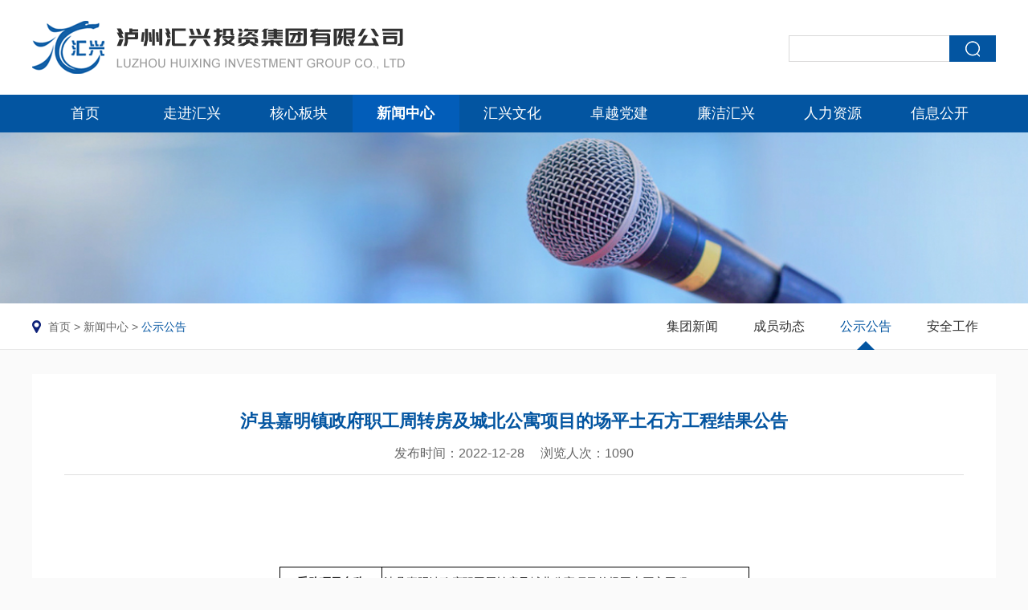

--- FILE ---
content_type: text/html
request_url: http://lzhxjt.com/inform/xxgg/2022-12-28/637.html
body_size: 7688
content:
<!DOCTYPE html>
<html lang="en">
<head>
<meta charset="UTF-8">
<meta http-equiv="X-UA-Compatible" content="IE=edge">
<meta name="viewport" content="width=device-width, initial-scale=1">
<meta name="format-detection" content="telephone=no" />
<meta http-equiv="pragma" content="no-cache"> 
<meta http-equiv="Cache-Control" content="no-cache, must-revalidate"> 
<meta http-equiv="expires" content="0">
<meta name="description" content="泸州汇兴投资集团有限公司">
<meta name="keywords" content="泸州汇兴投资集团有限公司">
<link rel="shortcut icon" type="image/x-icon" href="/favicon.ico" />
<title>泸州汇兴投资集团有限公司</title>
<!-- Bootstrap -->
<script src="/skin/default/js/jquery.min.js" type="text/javascript"></script>
<script src="/skin/default/js/scrolla.jquery.min.js" type="text/javascript"></script>
<script src="/skin/default/js/bootstrap.min.js" type="text/javascript"></script>
<link href="/skin/default/css/bootstrap.min.css" rel="stylesheet" type="text/css">
<script src="/skin/default/js/swiper.min.js" type="text/javascript"></script>
<script src="/skin/default/js/swiper.animate1.0.3.min.js" type="text/javascript"></script>
<link href="/skin/default/css/swiper.min.css" rel="stylesheet" type="text/css">
<script src="/skin/default/js/style.js" type="text/javascript"></script>
<link href="/skin/default/css/animate.min.css" type="text/css" rel="stylesheet">
<link href="/skin/default/css/css.css" rel="stylesheet" type="text/css">

<!-- HTML5 shim 和 Respond.js 是为了让 IE8 支持 HTML5 元素和媒体查询（media queries）功能 -->
<!-- 警告：通过 file:// 协议（就是直接将 html 页面拖拽到浏览器中）访问页面时 Respond.js 不起作用 -->
<!--[if lt IE 9]>
<link href="/skin/default/20211213/css/idangerous.swiper.css" rel="stylesheet">
<script src="/skin/default/20211213/js/idangerous.swiper.min.js"></script>
<script src="/skin/default/20211213/js/html5shiv.min.js"></script>
<script src="https://cdn.jsdelivr.net/npm/respond.js@1.4.2/dest/respond.min.js"></script>
<![endif]-->
</head>

<body>
<!-- 头部     -->
<div class="header">
  <div class="container head">
    <a href="/" class="logo"><img src="/skin/default/images/logo.png"></a>
    <button type="button" class="navbar-toggle" data-toggle="collapse" data-target="#myNavbar"> <span class="icon-bar"></span> <span class="icon-bar"></span> <span class="icon-bar"></span> </button>
    <div class="searchbox">
      <span class="searchBtn searchimg"></span> 
      <img src="/skin/default/images/close.png" class="searchBtn closebtn">
      <form method="post" action="/e/search/index.php" target="_blank" onsubmit='return searchOnsubmit();' name="search_news">
        <input tabindex="4" title="请输入全文检索关键字" class="k" size="12" name="keyboard[]" type="text" />
        <input tabindex="5" title="全文检索" class="searchbtn" type="button" onclick='search();return false;' style="cursor: hand" />
        <input id="tempid" type="hidden" value="1" name="tempid">
        <input id="tbname" type="hidden" value="news" name="tbname">
        <input type="hidden" value="and" name="andor">
        <input type="hidden" value="title" name="show[]">
        <input type="hidden" value="LK" name="hh[]">
      </form>  
    </div>
    <script> 
        function searchOnsubmit() {  
          if($(".k").val()==''){
            alert('请输入检索关键字！');
            $(".k").focus(); 
            return false; 
          }
        } 
        function search() {          
          if($(".k").val()==''){           
            alert('请输入检索关键字！');
            $(".k").focus();       
            return false;        
          }
          search_news.submit(); 
        } 
    </script>
  </div> 
  <div class="navbox">
    <div class="container nav">
      <li><a href="/">首页</a></li>
      <li classid="1"><a href="/about/">走进汇兴</a>
        <div class="subnav">
          <a href="/about/aboutBrief/">集团概况</a><a href="/about/organization/">组织架构</a><a href="/about/team/">领导团队</a><a href="/about/develop/">发展战略</a><a href="/about/honor/">成员企业</a>
        </div>     
      </li><li classid="3"><a href="/aboutInfo/manage/">核心板块</a>
        <div class="subnav">
          <a href="/aboutInfo/manage/">资产管理</a><a href="/aboutInfo/kfjs/">开发建设</a><a href="/aboutInfo/zbyy/">资本运营</a><a href="/aboutInfo/country/">县城服务</a>
        </div>     
      </li><li classid="2"><a href="/inform/news/">新闻中心</a>
        <div class="subnav">
          <a href="/inform/news/">集团新闻</a><a href="/inform/cydt/">成员动态</a><a href="/inform/xxgg/">公示公告</a><a href="/inform/aqgz/">安全工作</a>
        </div>     
      </li><li classid="5"><a href="/safework/culture/">汇兴文化</a>
        <div class="subnav">
          <a href="/safework/culture/">集团文化</a><a href="/safework/employees/">员工风采</a><a href="/safework/duty/">社会责任</a>
        </div>     
      </li><li classid="4"><a href="/theParty/djgz/">卓越党建</a>
        <div class="subnav">
          <a href="/theParty/djgz/">党建工作</a><a href="/theParty/study/">学习专栏</a><a href="/theParty/zxgz/">专题聚焦</a>
        </div>     
      </li><li classid="22"><a href="/ljhx/status/">廉洁汇兴</a>
        <div class="subnav">
          <a href="/ljhx/status/">工作动态</a><a href="/ljhx/education/">廉洁教育</a><a href="/ljhx/jzcm/">警钟长鸣</a><a href="/ljhx/law/">政策法规</a>
        </div>     
      </li><li classid="23"><a href="/rlzy/HRstep/">人力资源</a>
        <div class="subnav">
          <a href="/rlzy/HRstep/">招聘指南</a><a href="/rlzy/HR/">最新招聘</a>
        </div>     
      </li><li classid="6"><a href="/information/zbxx/">信息公开</a>
        <div class="subnav">
          <a href="/information/zbxx/">招标信息</a><a href="/information/zhongbxx/">中标信息</a>
        </div>     
      </li>    </div>                                                                                  
  </div> 
</div>
<!-- 手机导航 -->
<div id="myNavbar" class="mobileNav">
  <div class="container">
    <ul>
      <li><a href="/">首页</a></li>
      <li><a href="/about/">走进汇兴</a><span class="addBtn"><img src="/skin/default/images/add1-r.png"></span>
        <dl>
          <dd><a href="/about/aboutBrief/">集团概况</a> </dd> <dd><a href="/about/organization/">组织架构</a> </dd> <dd><a href="/about/team/">领导团队</a> </dd> <dd><a href="/about/develop/">发展战略</a> </dd> <dd><a href="/about/honor/">成员企业</a> </dd> 
        </dl>
      </li><li><a href="/aboutInfo/manage/">核心板块</a><span class="addBtn"><img src="/skin/default/images/add1-r.png"></span>
        <dl>
          <dd><a href="/aboutInfo/manage/">资产管理</a> </dd> <dd><a href="/aboutInfo/kfjs/">开发建设</a> </dd> <dd><a href="/aboutInfo/zbyy/">资本运营</a> </dd> <dd><a href="/aboutInfo/country/">县城服务</a> </dd> 
        </dl>
      </li><li><a href="/inform/news/">新闻中心</a><span class="addBtn"><img src="/skin/default/images/add1-r.png"></span>
        <dl>
          <dd><a href="/inform/news/">集团新闻</a> </dd> <dd><a href="/inform/cydt/">成员动态</a> </dd> <dd><a href="/inform/xxgg/">公示公告</a> </dd> <dd><a href="/inform/aqgz/">安全工作</a> </dd> 
        </dl>
      </li><li><a href="/safework/culture/">汇兴文化</a><span class="addBtn"><img src="/skin/default/images/add1-r.png"></span>
        <dl>
          <dd><a href="/safework/culture/">集团文化</a> </dd> <dd><a href="/safework/employees/">员工风采</a> </dd> <dd><a href="/safework/duty/">社会责任</a> </dd> 
        </dl>
      </li><li><a href="/theParty/djgz/">卓越党建</a><span class="addBtn"><img src="/skin/default/images/add1-r.png"></span>
        <dl>
          <dd><a href="/theParty/djgz/">党建工作</a> </dd> <dd><a href="/theParty/study/">学习专栏</a> </dd> <dd><a href="/theParty/zxgz/">专题聚焦</a> </dd> 
        </dl>
      </li><li><a href="/ljhx/status/">廉洁汇兴</a><span class="addBtn"><img src="/skin/default/images/add1-r.png"></span>
        <dl>
          <dd><a href="/ljhx/status/">工作动态</a> </dd> <dd><a href="/ljhx/education/">廉洁教育</a> </dd> <dd><a href="/ljhx/jzcm/">警钟长鸣</a> </dd> <dd><a href="/ljhx/law/">政策法规</a> </dd> 
        </dl>
      </li><li><a href="/rlzy/HRstep/">人力资源</a><span class="addBtn"><img src="/skin/default/images/add1-r.png"></span>
        <dl>
          <dd><a href="/rlzy/HRstep/">招聘指南</a> </dd> <dd><a href="/rlzy/HR/">最新招聘</a> </dd> 
        </dl>
      </li><li><a href="/information/zbxx/">信息公开</a><span class="addBtn"><img src="/skin/default/images/add1-r.png"></span>
        <dl>
          <dd><a href="/information/zbxx/">招标信息</a> </dd> <dd><a href="/information/zhongbxx/">中标信息</a> </dd> 
        </dl>
      </li>    </ul>
  </div>
</div>
<script>
  $("body").addClass("bgColor");  
</script>
<!-- banner -->
<div class="banner">
  <img src="/skin/default/images/banner-news.jpg">  
</div>
<div class="location">
  <div class="container">
    <div class="newsnav"><a href="/">首页</a>&nbsp;>&nbsp;<a href="/inform/news/">新闻中心</a>&nbsp;>&nbsp;<a href="/inform/xxgg/">公示公告</a></div>
    <div class="menu_tab">
      <a classid="13" href="/inform/news/">集团新闻</a><a classid="30" href="/inform/cydt/">成员动态</a><a classid="20" href="/inform/xxgg/">公示公告</a><a classid="19" href="/inform/aqgz/">安全工作</a>    </div>
  </div>
</div>
<div class="container mainContent">
  <h1> 泸县嘉明镇政府职工周转房及城北公寓项目的场平土石方工程结果公告</h1>
  <div class="release">
    <span>发布时间：2022-12-28</span><span>浏览人次：<script src=/e/public/ViewClick/?classid=20&id=637&addclick=1></script></span>  
  </div> 
  <div class="newstext" id="newstext">
    <p>&nbsp;</p>
<p>&nbsp;</p>
<div align="center">
<table class="MsoNormalTable" border="1" cellspacing="0" style="border-collapse:collapse;width:438.7500pt;mso-table-layout-alt:fixed;&#10;border:none;mso-border-left-alt:0.5000pt solid windowtext;mso-border-top-alt:0.5000pt solid windowtext;&#10;mso-border-right-alt:0.5000pt solid windowtext;mso-border-bottom-alt:0.5000pt solid windowtext;mso-border-insideh:0.5000pt solid windowtext;&#10;mso-border-insidev:0.5000pt solid windowtext;mso-padding-alt:0.7500pt 0.7500pt 0.7500pt 0.7500pt ;">
    <tbody>
        <tr style="height:20.1500pt;">
            <td width="127" valign="center" style="width: 95.6pt; padding: 2.05pt; border-width: 1pt; border-style: solid; border-color: windowtext; background-image: initial; background-position: initial; background-size: initial; background-repeat: initial; background-attachment: initial; background-origin: initial; background-clip: initial;">
            <p class="MsoNormal" align="center" style="mso-pagination:widow-orphan;text-align:center;line-height:12.0000pt;"><b><span style="font-family:宋体;mso-ansi-font-weight:bold;font-size:10.5000pt;&#10;mso-font-kerning:0.0000pt;">采购项目名称</span></b><b><span style="font-family:宋体;mso-ansi-font-weight:bold;font-size:10.5000pt;&#10;mso-font-kerning:0.0000pt;"><o:p></o:p></span></b></p>
            </td>
            <td width="457" valign="center" colspan="4" style="width: 343.15pt; padding: 2.05pt; border-width: 1pt; border-style: solid; border-color: windowtext; background-image: initial; background-position: initial; background-size: initial; background-repeat: initial; background-attachment: initial; background-origin: initial; background-clip: initial;">
            <p class="MsoNormal" style="word-break: break-all; line-height: 12pt;"><span style="font-family:宋体;font-size:10.5000pt;mso-font-kerning:0.0000pt;">泸县嘉明镇政府职工周转房及城北公寓项目的场平土石方工程</span><span style="font-family:宋体;font-size:10.5000pt;mso-font-kerning:0.0000pt;"><o:p></o:p></span></p>
            </td>
        </tr>
        <tr>
            <td width="127" valign="center" style="width: 95.6pt; padding: 2.05pt; border-left: 1pt solid windowtext; border-right: 1pt solid windowtext; border-top: none; border-bottom: 1pt solid windowtext; background-image: initial; background-position: initial; background-size: initial; background-repeat: initial; background-attachment: initial; background-origin: initial; background-clip: initial;">
            <p class="MsoNormal" align="center" style="word-break:break-all;mso-pagination:widow-orphan;text-align:center;&#10;line-height:12.0000pt;"><b><span style="font-family:宋体;mso-ansi-font-weight:bold;font-size:10.5000pt;&#10;mso-font-kerning:0.0000pt;">采购项目编号</span></b><b><span style="font-family:宋体;mso-ansi-font-weight:bold;font-size:10.5000pt;&#10;mso-font-kerning:0.0000pt;"><o:p></o:p></span></b></p>
            </td>
            <td width="457" valign="center" colspan="4" style="width: 343.15pt; padding: 2.05pt; border-left: 1pt solid windowtext; border-right: 1pt solid windowtext; border-top: none; border-bottom: 1pt solid windowtext; background-image: initial; background-position: initial; background-size: initial; background-repeat: initial; background-attachment: initial; background-origin: initial; background-clip: initial;">
            <p class="MsoNormal" style="word-break: break-all; line-height: 12pt;"><span style="font-family:宋体;font-size:10.5000pt;mso-font-kerning:0.0000pt;">FZZXQYGC（2022）135</span><span style="font-family:宋体;font-size:10.5000pt;mso-font-kerning:0.0000pt;"><o:p></o:p></span></p>
            </td>
        </tr>
        <tr>
            <td width="127" valign="center" style="width: 95.6pt; padding: 2.05pt; border-left: 1pt solid windowtext; border-right: 1pt solid windowtext; border-top: none; border-bottom: 1pt solid windowtext; background-image: initial; background-position: initial; background-size: initial; background-repeat: initial; background-attachment: initial; background-origin: initial; background-clip: initial;">
            <p class="MsoNormal" align="center" style="word-break:break-all;mso-pagination:widow-orphan;text-align:center;&#10;line-height:12.0000pt;"><b><span style="font-family:宋体;mso-ansi-font-weight:bold;font-size:10.5000pt;&#10;mso-font-kerning:0.0000pt;">公告类型</span></b><b><span style="font-family:宋体;mso-ansi-font-weight:bold;font-size:10.5000pt;&#10;mso-font-kerning:0.0000pt;"><o:p></o:p></span></b></p>
            </td>
            <td width="457" valign="center" colspan="4" style="width: 343.15pt; padding: 2.05pt; border-left: 1pt solid windowtext; border-right: 1pt solid windowtext; border-top: none; border-bottom: 1pt solid windowtext; background-image: initial; background-position: initial; background-size: initial; background-repeat: initial; background-attachment: initial; background-origin: initial; background-clip: initial;">
            <p class="MsoNormal" style="word-break: break-all; line-height: 12pt;"><span style="font-family:宋体;font-size:10.5000pt;mso-font-kerning:0.0000pt;">结果公告</span><span style="font-family:宋体;font-size:10.5000pt;mso-font-kerning:0.0000pt;"><o:p></o:p></span></p>
            </td>
        </tr>
        <tr style="height:9.2000pt;">
            <td width="127" valign="center" style="width: 95.6pt; padding: 2.05pt; border-left: 1pt solid windowtext; border-right: 1pt solid windowtext; border-top: none; border-bottom: 1pt solid windowtext; background-image: initial; background-position: initial; background-size: initial; background-repeat: initial; background-attachment: initial; background-origin: initial; background-clip: initial;">
            <p class="MsoNormal" align="center" style="word-break:break-all;mso-pagination:widow-orphan;text-align:center;&#10;line-height:12.0000pt;"><b><span style="font-family:宋体;mso-ansi-font-weight:bold;font-size:10.5000pt;&#10;mso-font-kerning:0.0000pt;">比选人</span></b><b><span style="font-family:宋体;mso-ansi-font-weight:bold;font-size:10.5000pt;&#10;mso-font-kerning:0.0000pt;"><o:p></o:p></span></b></p>
            </td>
            <td width="457" valign="center" colspan="4" style="width: 343.15pt; padding: 2.05pt; border-left: 1pt solid windowtext; border-right: 1pt solid windowtext; border-top: none; border-bottom: 1pt solid windowtext; background-image: initial; background-position: initial; background-size: initial; background-repeat: initial; background-attachment: initial; background-origin: initial; background-clip: initial;">
            <p class="MsoNormal" style="word-break: break-all; line-height: 12pt;"><span style="font-family:宋体;font-size:10.5000pt;mso-font-kerning:0.0000pt;">泸州汇兴城市开发投资有限公司</span><span style="font-family:宋体;font-size:10.5000pt;mso-font-kerning:0.0000pt;"><o:p></o:p></span></p>
            </td>
        </tr>
        <tr style="height:4.5000pt;">
            <td width="127" valign="center" style="width: 95.6pt; padding: 2.05pt; border-left: 1pt solid windowtext; border-right: 1pt solid windowtext; border-top: none; border-bottom: 1pt solid windowtext; background-image: initial; background-position: initial; background-size: initial; background-repeat: initial; background-attachment: initial; background-origin: initial; background-clip: initial;">
            <p class="MsoNormal" align="center" style="word-break:break-all;mso-pagination:widow-orphan;text-align:center;&#10;line-height:12.0000pt;"><b><span style="font-family:宋体;mso-ansi-font-weight:bold;font-size:10.5000pt;&#10;mso-font-kerning:0.0000pt;">采购代理机构名称</span></b><b><span style="font-family:宋体;mso-ansi-font-weight:bold;font-size:10.5000pt;&#10;mso-font-kerning:0.0000pt;"><o:p></o:p></span></b></p>
            </td>
            <td width="457" valign="center" colspan="4" style="width: 343.15pt; padding: 2.05pt; border-left: 1pt solid windowtext; border-right: 1pt solid windowtext; border-top: none; border-bottom: 1pt solid windowtext; background-image: initial; background-position: initial; background-size: initial; background-repeat: initial; background-attachment: initial; background-origin: initial; background-clip: initial;">
            <p class="MsoNormal" style="word-break: break-all; line-height: 12pt;"><span style="font-family:宋体;font-size:10.5000pt;mso-font-kerning:0.0000pt;">泸州发展国际项目咨询有限公司</span><span style="font-family:宋体;font-size:10.5000pt;mso-font-kerning:0.0000pt;"><o:p></o:p></span></p>
            </td>
        </tr>
        <tr>
            <td width="127" valign="center" style="width: 95.6pt; padding: 2.05pt; border-left: 1pt solid windowtext; border-right: 1pt solid windowtext; border-top: none; border-bottom: 1pt solid windowtext; background-image: initial; background-position: initial; background-size: initial; background-repeat: initial; background-attachment: initial; background-origin: initial; background-clip: initial;">
            <p class="MsoNormal" align="center" style="word-break:break-all;mso-pagination:widow-orphan;text-align:center;&#10;line-height:12.0000pt;"><b><span style="font-family:宋体;mso-ansi-font-weight:bold;font-size:10.5000pt;&#10;mso-font-kerning:0.0000pt;">项目包个数</span></b><b><span style="font-family:宋体;mso-ansi-font-weight:bold;font-size:10.5000pt;&#10;mso-font-kerning:0.0000pt;"><o:p></o:p></span></b></p>
            </td>
            <td width="457" valign="center" colspan="4" style="width: 343.15pt; padding: 2.05pt; border-left: 1pt solid windowtext; border-right: 1pt solid windowtext; border-top: none; border-bottom: 1pt solid windowtext; background-image: initial; background-position: initial; background-size: initial; background-repeat: initial; background-attachment: initial; background-origin: initial; background-clip: initial;">
            <p class="MsoNormal" style="word-break: break-all; line-height: 12pt;"><span style="font-family:宋体;font-size:10.5000pt;mso-font-kerning:0.0000pt;">1</span><span style="font-family:宋体;font-size:10.5000pt;mso-font-kerning:0.0000pt;"><o:p></o:p></span></p>
            </td>
        </tr>
        <tr style="height:21.4500pt;">
            <td width="127" valign="center" rowspan="4" style="width: 95.6pt; padding: 2.05pt; border-left: 1pt solid windowtext; border-right: 1pt solid windowtext; border-top: none; border-bottom: 1pt solid windowtext; background-image: initial; background-position: initial; background-size: initial; background-repeat: initial; background-attachment: initial; background-origin: initial; background-clip: initial;">
            <p class="MsoNormal" align="center" style="mso-pagination:widow-orphan;text-align:center;line-height:19.0000pt;&#10;mso-line-height-rule:exactly;"><b><span style="font-family:宋体;mso-ansi-font-weight:bold;font-size:10.5000pt;&#10;mso-font-kerning:1.0000pt;">项目结果</span></b><b><span style="font-family:宋体;mso-ansi-font-weight:bold;font-size:10.5000pt;&#10;mso-font-kerning:1.0000pt;"><o:p></o:p></span></b></p>
            </td>
            <td width="117" valign="center" style="width: 88.15pt; padding: 2.05pt; border-left: 1pt solid windowtext; border-right: 1pt solid windowtext; border-top: none; border-bottom: 1pt solid windowtext; background-image: initial; background-position: initial; background-size: initial; background-repeat: initial; background-attachment: initial; background-origin: initial; background-clip: initial;">
            <p class="MsoNormal" align="center" style="word-break:break-all;mso-pagination:widow-orphan;text-align:center;&#10;line-height:12.0000pt;"><span style="font-family:宋体;font-size:10.5000pt;mso-font-kerning:0.0000pt;">候选人顺序</span><span style="font-family:宋体;font-size:10.5000pt;mso-font-kerning:0.0000pt;"><o:p></o:p></span></p>
            </td>
            <td width="168" valign="center" style="width: 126.2pt; padding: 2.05pt; border-width: 1pt; border-style: solid; border-color: windowtext; background-image: initial; background-position: initial; background-size: initial; background-repeat: initial; background-attachment: initial; background-origin: initial; background-clip: initial;">
            <p class="MsoNormal" align="center" style="word-break:break-all;mso-pagination:widow-orphan;text-align:center;&#10;line-height:12.0000pt;"><span style="font-family:宋体;font-size:10.5000pt;mso-font-kerning:0.0000pt;">投标人名称</span><span style="font-family:宋体;font-size:10.5000pt;mso-font-kerning:0.0000pt;"><o:p></o:p></span></p>
            </td>
            <td width="71" valign="center" style="width: 53.95pt; padding: 2.05pt; border-width: 1pt; border-style: solid; border-color: windowtext; background-image: initial; background-position: initial; background-size: initial; background-repeat: initial; background-attachment: initial; background-origin: initial; background-clip: initial;">
            <p class="MsoNormal" align="center" style="word-break:break-all;mso-pagination:widow-orphan;text-align:center;&#10;line-height:12.0000pt;"><span style="font-family:宋体;font-size:10.5000pt;mso-font-kerning:0.0000pt;">总得分</span><span style="font-family:宋体;font-size:10.5000pt;mso-font-kerning:0.0000pt;"><o:p></o:p></span></p>
            </td>
            <td width="99" valign="center" style="width: 74.85pt; padding: 2.05pt; border-width: 1pt; border-style: solid; border-color: windowtext; background-image: initial; background-position: initial; background-size: initial; background-repeat: initial; background-attachment: initial; background-origin: initial; background-clip: initial;">
            <p class="MsoNormal" align="center" style="word-break:break-all;mso-pagination:widow-orphan;text-align:center;&#10;line-height:12.0000pt;"><span style="font-family:宋体;font-size:10.5000pt;mso-font-kerning:0.0000pt;">投标报价（</span><span style="font-family:宋体;font-size:10.5000pt;mso-font-kerning:0.0000pt;">元</span><span style="font-family:宋体;font-size:10.5000pt;mso-font-kerning:0.0000pt;">）</span><span style="font-family:宋体;font-size:10.5000pt;mso-font-kerning:0.0000pt;"><o:p></o:p></span></p>
            </td>
        </tr>
        <tr style="height:31.2000pt;">
            <td width="117" valign="center" style="width: 88.15pt; padding: 2.05pt; border-left: 1pt solid windowtext; border-right: 1pt solid windowtext; border-top: none; border-bottom: 1pt solid windowtext; background-image: initial; background-position: initial; background-size: initial; background-repeat: initial; background-attachment: initial; background-origin: initial; background-clip: initial;">
            <p class="MsoNormal" align="center" style="word-break:break-all;mso-pagination:widow-orphan;text-align:center;&#10;line-height:12.0000pt;"><span style="font-family:宋体;font-size:10.5000pt;mso-font-kerning:0.0000pt;"><font face="宋体">第</font><font face="宋体">1成交候选人</font></span><span style="font-family:宋体;font-size:10.5000pt;mso-font-kerning:0.0000pt;"><o:p></o:p></span></p>
            </td>
            <td width="168" valign="center" style="width: 126.2pt; padding: 2.05pt; border-left: 1pt solid windowtext; border-right: 1pt solid windowtext; border-top: none; border-bottom: 1pt solid windowtext; background-image: initial; background-position: initial; background-size: initial; background-repeat: initial; background-attachment: initial; background-origin: initial; background-clip: initial;">
            <p class="MsoNormal" align="center" style="word-break:break-all;mso-pagination:widow-orphan;text-align:center;&#10;line-height:12.0000pt;"><span style="font-family:宋体;font-size:10.5000pt;mso-font-kerning:0.0000pt;">四川省信昶源建设工程有限公司</span><span style="font-family:宋体;font-size:10.5000pt;mso-font-kerning:0.0000pt;"><o:p></o:p></span></p>
            </td>
            <td width="71" valign="center" style="width: 53.95pt; padding: 2.05pt; border-left: 1pt solid windowtext; border-right: 1pt solid windowtext; border-top: none; border-bottom: 1pt solid windowtext; background-image: initial; background-position: initial; background-size: initial; background-repeat: initial; background-attachment: initial; background-origin: initial; background-clip: initial;">
            <p class="MsoNormal" align="center" style="word-break:break-all;mso-pagination:widow-orphan;text-align:center;&#10;line-height:12.0000pt;"><span style="font-family:宋体;font-size:10.5000pt;mso-font-kerning:0.0000pt;">287.39</span><span style="font-family:宋体;font-size:10.5000pt;mso-font-kerning:0.0000pt;"><o:p></o:p></span></p>
            </td>
            <td width="99" valign="center" style="width: 74.85pt; padding: 2.05pt; border-left: 1pt solid windowtext; border-right: 1pt solid windowtext; border-top: none; border-bottom: 1pt solid windowtext; background-image: initial; background-position: initial; background-size: initial; background-repeat: initial; background-attachment: initial; background-origin: initial; background-clip: initial;">
            <p class="MsoNormal" align="center" style="word-break:break-all;mso-pagination:widow-orphan;text-align:center;&#10;line-height:12.0000pt;"><span style="font-family:宋体;font-size:10.5000pt;mso-font-kerning:0.0000pt;">481246.58</span><span style="font-family:宋体;font-size:10.5000pt;mso-font-kerning:0.0000pt;"><o:p></o:p></span></p>
            </td>
        </tr>
        <tr style="height:31.2000pt;">
            <td width="117" valign="center" style="width: 88.15pt; padding: 2.05pt; border-left: 1pt solid windowtext; border-right: 1pt solid windowtext; border-top: none; border-bottom: 1pt solid windowtext; background-image: initial; background-position: initial; background-size: initial; background-repeat: initial; background-attachment: initial; background-origin: initial; background-clip: initial;">
            <p class="MsoNormal" align="center" style="word-break:break-all;mso-pagination:widow-orphan;text-align:center;&#10;line-height:12.0000pt;"><span style="font-family:宋体;font-size:10.5000pt;mso-font-kerning:0.0000pt;"><font face="宋体">第</font><font face="宋体">2成交候选人</font></span><span style="font-family:宋体;font-size:10.5000pt;mso-font-kerning:0.0000pt;"><o:p></o:p></span></p>
            </td>
            <td width="168" valign="center" style="width: 126.2pt; padding: 2.05pt; border-left: 1pt solid windowtext; border-right: 1pt solid windowtext; border-top: none; border-bottom: 1pt solid windowtext; background-image: initial; background-position: initial; background-size: initial; background-repeat: initial; background-attachment: initial; background-origin: initial; background-clip: initial;">
            <p class="MsoNormal" align="center" style="word-break:break-all;mso-pagination:widow-orphan;text-align:center;&#10;line-height:12.0000pt;"><span style="font-family:宋体;font-size:10.5000pt;mso-font-kerning:0.0000pt;">四川诺邦建设项目管理有限公司</span><span style="font-family:宋体;font-size:10.5000pt;mso-font-kerning:0.0000pt;"><o:p></o:p></span></p>
            </td>
            <td width="71" valign="center" style="width: 53.95pt; padding: 2.05pt; border-left: 1pt solid windowtext; border-right: 1pt solid windowtext; border-top: none; border-bottom: 1pt solid windowtext; background-image: initial; background-position: initial; background-size: initial; background-repeat: initial; background-attachment: initial; background-origin: initial; background-clip: initial;">
            <p class="MsoNormal" align="center" style="word-break:break-all;mso-pagination:widow-orphan;text-align:center;&#10;line-height:12.0000pt;"><span style="font-family:宋体;font-size:10.5000pt;mso-font-kerning:0.0000pt;">284.00</span><span style="font-family:宋体;font-size:10.5000pt;mso-font-kerning:0.0000pt;"><o:p></o:p></span></p>
            </td>
            <td width="99" valign="center" style="width: 74.85pt; padding: 2.05pt; border-left: 1pt solid windowtext; border-right: 1pt solid windowtext; border-top: none; border-bottom: 1pt solid windowtext; background-image: initial; background-position: initial; background-size: initial; background-repeat: initial; background-attachment: initial; background-origin: initial; background-clip: initial;">
            <p class="MsoNormal" align="center" style="word-break:break-all;mso-pagination:widow-orphan;text-align:center;&#10;line-height:12.0000pt;"><span style="font-family:宋体;font-size:10.5000pt;mso-font-kerning:0.0000pt;">412164.99</span><span style="font-family:宋体;font-size:10.5000pt;mso-font-kerning:0.0000pt;"><o:p></o:p></span></p>
            </td>
        </tr>
        <tr style="height:31.2000pt;">
            <td width="117" valign="center" style="width: 88.15pt; padding: 2.05pt; border-left: 1pt solid windowtext; border-right: 1pt solid windowtext; border-top: none; border-bottom: 1pt solid windowtext; background-image: initial; background-position: initial; background-size: initial; background-repeat: initial; background-attachment: initial; background-origin: initial; background-clip: initial;">
            <p class="MsoNormal" align="center" style="word-break:break-all;mso-pagination:widow-orphan;text-align:center;&#10;line-height:12.0000pt;"><span style="font-family:宋体;font-size:10.5000pt;mso-font-kerning:0.0000pt;">第</span><span style="font-family:宋体;font-size:10.5000pt;mso-font-kerning:0.0000pt;">3</span><span style="font-family:宋体;font-size:10.5000pt;mso-font-kerning:0.0000pt;">成交候选人</span><span style="font-family:宋体;font-size:10.5000pt;mso-font-kerning:0.0000pt;"><o:p></o:p></span></p>
            </td>
            <td width="168" valign="center" style="width: 126.2pt; padding: 2.05pt; border-left: 1pt solid windowtext; border-right: 1pt solid windowtext; border-top: none; border-bottom: 1pt solid windowtext; background-image: initial; background-position: initial; background-size: initial; background-repeat: initial; background-attachment: initial; background-origin: initial; background-clip: initial;">
            <p class="MsoNormal" align="center" style="word-break:break-all;mso-pagination:widow-orphan;text-align:center;&#10;line-height:12.0000pt;"><span style="font-family:宋体;font-size:10.5000pt;mso-font-kerning:0.0000pt;">四川永晖建筑工程有限公司</span><span style="font-family:宋体;font-size:10.5000pt;mso-font-kerning:0.0000pt;"><o:p></o:p></span></p>
            </td>
            <td width="71" valign="center" style="width: 53.95pt; padding: 2.05pt; border-left: 1pt solid windowtext; border-right: 1pt solid windowtext; border-top: none; border-bottom: 1pt solid windowtext; background-image: initial; background-position: initial; background-size: initial; background-repeat: initial; background-attachment: initial; background-origin: initial; background-clip: initial;">
            <p class="MsoNormal" align="center" style="word-break:break-all;mso-pagination:widow-orphan;text-align:center;&#10;line-height:12.0000pt;"><span style="font-family:宋体;font-size:10.5000pt;mso-font-kerning:0.0000pt;">216.51</span><span style="font-family:宋体;font-size:10.5000pt;mso-font-kerning:0.0000pt;"><o:p></o:p></span></p>
            </td>
            <td width="99" valign="center" style="width: 74.85pt; padding: 2.05pt; border-left: 1pt solid windowtext; border-right: 1pt solid windowtext; border-top: none; border-bottom: 1pt solid windowtext; background-image: initial; background-position: initial; background-size: initial; background-repeat: initial; background-attachment: initial; background-origin: initial; background-clip: initial;">
            <p class="MsoNormal" align="center" style="word-break:break-all;mso-pagination:widow-orphan;text-align:center;&#10;line-height:12.0000pt;"><span style="font-family:宋体;font-size:10.5000pt;mso-font-kerning:0.0000pt;">480072.20</span><span style="font-family:宋体;font-size:10.5000pt;mso-font-kerning:0.0000pt;"><o:p></o:p></span></p>
            </td>
        </tr>
        <tr>
            <td width="127" valign="center" style="width: 95.6pt; padding: 2.05pt; border-left: 1pt solid windowtext; border-right: 1pt solid windowtext; border-top: none; border-bottom: 1pt solid windowtext; background-image: initial; background-position: initial; background-size: initial; background-repeat: initial; background-attachment: initial; background-origin: initial; background-clip: initial;">
            <p class="MsoNormal" align="center" style="word-break:break-all;mso-pagination:widow-orphan;text-align:center;&#10;line-height:12.0000pt;"><b><span style="font-family:宋体;mso-ansi-font-weight:bold;font-size:10.5000pt;&#10;mso-font-kerning:0.0000pt;">评审日期</span></b><b><span style="font-family:宋体;mso-ansi-font-weight:bold;font-size:10.5000pt;&#10;mso-font-kerning:0.0000pt;"><o:p></o:p></span></b></p>
            </td>
            <td width="457" valign="center" colspan="4" style="width: 343.15pt; padding: 2.05pt; border-left: 1pt solid windowtext; border-right: 1pt solid windowtext; border-top: none; border-bottom: 1pt solid windowtext; background-image: initial; background-position: initial; background-size: initial; background-repeat: initial; background-attachment: initial; background-origin: initial; background-clip: initial;">
            <p class="MsoNormal" style="word-break: break-all; line-height: 12pt;"><span style="font-family:宋体;font-size:10.5000pt;mso-font-kerning:0.0000pt;">2022年</span><span style="font-family:宋体;font-size:10.5000pt;mso-font-kerning:0.0000pt;">12</span><span style="font-family:宋体;font-size:10.5000pt;mso-font-kerning:0.0000pt;">月</span><span style="font-family:宋体;font-size:10.5000pt;mso-font-kerning:0.0000pt;">28</span><span style="font-family:宋体;font-size:10.5000pt;mso-font-kerning:0.0000pt;">日</span><span style="font-family:宋体;font-size:10.5000pt;mso-font-kerning:0.0000pt;"><o:p></o:p></span></p>
            </td>
        </tr>
        <tr>
            <td width="127" valign="center" style="width: 95.6pt; padding: 2.05pt; border-left: 1pt solid windowtext; border-right: 1pt solid windowtext; border-top: none; border-bottom: 1pt solid windowtext; background-image: initial; background-position: initial; background-size: initial; background-repeat: initial; background-attachment: initial; background-origin: initial; background-clip: initial;">
            <p class="MsoNormal" align="center" style="word-break:break-all;mso-pagination:widow-orphan;text-align:center;&#10;line-height:12.0000pt;"><b><span style="font-family:宋体;mso-ansi-font-weight:bold;font-size:10.5000pt;&#10;mso-font-kerning:0.0000pt;">公告时间</span></b><b><span style="font-family:宋体;mso-ansi-font-weight:bold;font-size:10.5000pt;&#10;mso-font-kerning:0.0000pt;"><o:p></o:p></span></b></p>
            </td>
            <td width="457" valign="center" colspan="4" style="width: 343.15pt; padding: 2.05pt; border-left: 1pt solid windowtext; border-right: 1pt solid windowtext; border-top: none; border-bottom: 1pt solid windowtext; background-image: initial; background-position: initial; background-size: initial; background-repeat: initial; background-attachment: initial; background-origin: initial; background-clip: initial;">
            <p class="MsoNormal" style="word-break: break-all; line-height: 12pt;"><span style="font-family:宋体;font-size:10.5000pt;mso-font-kerning:0.0000pt;">202</span><span style="font-family:宋体;font-size:10.5000pt;mso-font-kerning:0.0000pt;">2</span><span style="font-family:宋体;font-size:10.5000pt;mso-font-kerning:0.0000pt;">年</span><span style="font-family:宋体;font-size:10.5000pt;mso-font-kerning:0.0000pt;">12</span><span style="font-family:宋体;font-size:10.5000pt;mso-font-kerning:0.0000pt;">月</span><span style="font-family:宋体;font-size:10.5000pt;mso-font-kerning:0.0000pt;">28</span><span style="font-family:宋体;font-size:10.5000pt;mso-font-kerning:0.0000pt;"><font face="宋体">日至</font><font face="宋体">20</font></span><span style="font-family:宋体;font-size:10.5000pt;mso-font-kerning:0.0000pt;">22</span><span style="font-family:宋体;font-size:10.5000pt;mso-font-kerning:0.0000pt;">年</span><span style="font-family:宋体;font-size:10.5000pt;mso-font-kerning:0.0000pt;">12</span><span style="font-family:宋体;font-size:10.5000pt;mso-font-kerning:0.0000pt;">月</span><span style="font-family:宋体;font-size:10.5000pt;mso-font-kerning:0.0000pt;">29</span><span style="font-family:宋体;font-size:10.5000pt;mso-font-kerning:0.0000pt;">日</span><span style="font-family:宋体;font-size:10.5000pt;mso-font-kerning:0.0000pt;"><o:p></o:p></span></p>
            </td>
        </tr>
        <tr>
            <td width="127" valign="center" style="width: 95.6pt; padding: 2.05pt; border-left: 1pt solid windowtext; border-right: 1pt solid windowtext; border-top: none; border-bottom: 1pt solid windowtext; background-image: initial; background-position: initial; background-size: initial; background-repeat: initial; background-attachment: initial; background-origin: initial; background-clip: initial;">
            <p class="MsoNormal" align="center" style="word-break:break-all;mso-pagination:widow-orphan;text-align:center;&#10;line-height:12.0000pt;"><b><span style="font-family:宋体;mso-ansi-font-weight:bold;font-size:10.5000pt;&#10;mso-font-kerning:0.0000pt;">比选</span></b><b><span style="font-family:宋体;mso-ansi-font-weight:bold;font-size:10.5000pt;&#10;mso-font-kerning:0.0000pt;">人地址和联系方式</span></b><b><span style="font-family:宋体;mso-ansi-font-weight:bold;font-size:10.5000pt;&#10;mso-font-kerning:0.0000pt;"><o:p></o:p></span></b></p>
            </td>
            <td width="457" valign="center" colspan="4" style="width: 343.15pt; padding: 2.05pt; border-left: 1pt solid windowtext; border-right: 1pt solid windowtext; border-top: none; border-bottom: 1pt solid windowtext; background-image: initial; background-position: initial; background-size: initial; background-repeat: initial; background-attachment: initial; background-origin: initial; background-clip: initial;">
            <p class="MsoNormal" style="word-break: break-all; line-height: 12pt;"><span style="font-family:宋体;font-size:10.5000pt;mso-font-kerning:0.0000pt;">比选人：泸州汇兴城市开发投资有限公司</span><span style="font-family:宋体;font-size:10.5000pt;mso-font-kerning:0.0000pt;"><o:p></o:p></span></p>
            <p class="MsoNormal" style="word-break: break-all; line-height: 12pt;"><span style="font-family:宋体;font-size:10.5000pt;mso-font-kerning:0.0000pt;"><font face="宋体">地</font> &nbsp;<font face="宋体">址：四川省泸州市泸县玉蟾大道西段</font><font face="宋体">230号</font></span><span style="font-family:宋体;font-size:10.5000pt;mso-font-kerning:0.0000pt;"><o:p></o:p></span></p>
            <p class="MsoNormal" style="word-break: break-all; line-height: 12pt;"><span style="font-family:宋体;font-size:10.5000pt;mso-font-kerning:0.0000pt;">联系人：李先生</span><span style="font-family:宋体;font-size:10.5000pt;mso-font-kerning:0.0000pt;"><o:p></o:p></span></p>
            <p class="MsoNormal" style="word-break: break-all; line-height: 12pt;"><span style="font-family:宋体;font-size:10.5000pt;mso-font-kerning:0.0000pt;"><font face="宋体">电</font> &nbsp;<font face="宋体">话：</font><font face="宋体">17715724605</font></span><span style="font-family:宋体;font-size:10.5000pt;mso-font-kerning:0.0000pt;"><o:p></o:p></span></p>
            </td>
        </tr>
        <tr>
            <td width="127" valign="center" style="width: 95.6pt; padding: 2.05pt; border-left: 1pt solid windowtext; border-right: 1pt solid windowtext; border-top: none; border-bottom: 1pt solid windowtext; background-image: initial; background-position: initial; background-size: initial; background-repeat: initial; background-attachment: initial; background-origin: initial; background-clip: initial;">
            <p class="MsoNormal" align="center" style="word-break:break-all;mso-pagination:widow-orphan;text-align:center;&#10;line-height:12.0000pt;"><b><span style="font-family:宋体;mso-ansi-font-weight:bold;font-size:10.5000pt;&#10;mso-font-kerning:0.0000pt;">采购代理机构</span></b><b><span style="font-family:宋体;mso-ansi-font-weight:bold;font-size:10.5000pt;&#10;mso-font-kerning:0.0000pt;"><o:p></o:p></span></b></p>
            <p class="MsoNormal" align="center" style="word-break:break-all;mso-pagination:widow-orphan;text-align:center;&#10;line-height:12.0000pt;"><b><span style="font-family:宋体;mso-ansi-font-weight:bold;font-size:10.5000pt;&#10;mso-font-kerning:0.0000pt;">地址和联系方式</span></b><b><span style="font-family:宋体;mso-ansi-font-weight:bold;font-size:10.5000pt;&#10;mso-font-kerning:0.0000pt;"><o:p></o:p></span></b></p>
            </td>
            <td width="457" valign="center" colspan="4" style="width: 343.15pt; padding: 2.05pt; border-left: 1pt solid windowtext; border-right: 1pt solid windowtext; border-top: none; border-bottom: 1pt solid windowtext; background-image: initial; background-position: initial; background-size: initial; background-repeat: initial; background-attachment: initial; background-origin: initial; background-clip: initial;">
            <p class="MsoNormal" style="word-break: break-all; line-height: 12pt;"><span style="font-family:宋体;font-size:10.5000pt;mso-font-kerning:0.0000pt;">服务机构：泸州发展国际项目咨询有限公司</span><span style="font-family:宋体;font-size:10.5000pt;mso-font-kerning:0.0000pt;"><o:p></o:p></span></p>
            <p class="MsoNormal" style="word-break: break-all; line-height: 12pt;"><span style="font-family:宋体;font-size:10.5000pt;mso-font-kerning:0.0000pt;"><font face="宋体">地址：泸州市龙马潭区西南商贸城</font><font face="宋体">17区三楼平台C3</font></span><span style="font-family:宋体;font-size:10.5000pt;mso-font-kerning:0.0000pt;"><o:p></o:p></span></p>
            <p class="MsoNormal" style="word-break: break-all; line-height: 12pt;"><span style="font-family:宋体;font-size:10.5000pt;mso-font-kerning:0.0000pt;">联系人：罗先生</span><span style="font-family:宋体;font-size:10.5000pt;mso-font-kerning:0.0000pt;"><o:p></o:p></span></p>
            <p class="MsoNormal" style="word-break: break-all; line-height: 12pt;"><span style="font-family:宋体;font-size:10.5000pt;mso-font-kerning:0.0000pt;"><font face="宋体">联系电话：</font><font face="宋体">0830-2862795</font></span><span style="font-family:宋体;font-size:10.5000pt;mso-font-kerning:0.0000pt;"><o:p></o:p></span></p>
            </td>
        </tr>
    </tbody>
</table>
</div>
<p class="MsoNormal" style="text-indent:21.0000pt;mso-char-indent-count:2.0000;"><span style="mso-spacerun:'yes';font-family:宋体;font-size:10.5000pt;&#10;mso-font-kerning:0.0000pt;">&nbsp;</span></p>  
  </div> 
  <div class="nextpage">
    <p>上一篇：<a href='/inform/xxgg/2022-12-22/636.html'>泸县嘉明镇政府职工周转房及城北公寓项目的场平土石方工程比选公告</a></p>  
    <p>下一篇：<a href='/inform/xxgg/2023-01-16/641.html'>泸州汇兴投资集团有限公司下属子公司 招聘公告</a></p>
  </div>
</div>
<!-- 底部 -->
<div class="footer">
  <div class="container">
    <div class="foot_up">
      <div class="up_left">
         <dl>
            <dt><a href="/about/">走进汇兴</a></dt> 
            <dd><a href="/about/aboutBrief/">集团概况</a></dd> <dd><a href="/about/organization/">组织架构</a></dd> <dd><a href="/about/team/">领导团队</a></dd> <dd><a href="/about/develop/">发展战略</a></dd> <dd><a href="/about/honor/">成员企业</a></dd> 
          </dl>
 <dl>
            <dt><a href="/aboutInfo/manage/">核心板块</a></dt> 
            <dd><a href="/aboutInfo/manage/">资产管理</a></dd> <dd><a href="/aboutInfo/kfjs/">开发建设</a></dd> <dd><a href="/aboutInfo/zbyy/">资本运营</a></dd> <dd><a href="/aboutInfo/country/">县城服务</a></dd> 
          </dl>
 <dl>
            <dt><a href="/inform/news/">新闻中心</a></dt> 
            <dd><a href="/inform/news/">集团新闻</a></dd> <dd><a href="/inform/cydt/">成员动态</a></dd> <dd><a href="/inform/xxgg/">公示公告</a></dd> <dd><a href="/inform/aqgz/">安全工作</a></dd> 
          </dl>
 <dl>
            <dt><a href="/safework/culture/">汇兴文化</a></dt> 
            <dd><a href="/safework/culture/">集团文化</a></dd> <dd><a href="/safework/employees/">员工风采</a></dd> <dd><a href="/safework/duty/">社会责任</a></dd> 
          </dl>
 <dl>
            <dt><a href="/theParty/djgz/">卓越党建</a></dt> 
            <dd><a href="/theParty/djgz/">党建工作</a></dd> <dd><a href="/theParty/study/">学习专栏</a></dd> <dd><a href="/theParty/zxgz/">专题聚焦</a></dd> 
          </dl>
 <dl>
            <dt><a href="/ljhx/status/">廉洁汇兴</a></dt> 
            <dd><a href="/ljhx/status/">工作动态</a></dd> <dd><a href="/ljhx/education/">廉洁教育</a></dd> <dd><a href="/ljhx/jzcm/">警钟长鸣</a></dd> <dd><a href="/ljhx/law/">政策法规</a></dd> 
          </dl>
 <dl>
            <dt><a href="/rlzy/HRstep/">人力资源</a></dt> 
            <dd><a href="/rlzy/HRstep/">招聘指南</a></dd> <dd><a href="/rlzy/HR/">最新招聘</a></dd> 
          </dl>
 <dl>
            <dt><a href="/information/zbxx/">信息公开</a></dt> 
            <dd><a href="/information/zbxx/">招标信息</a></dd> <dd><a href="/information/zhongbxx/">中标信息</a></dd> 
          </dl>
<dl><dt><a href="/contact/">联系我们</a></dt></dl>
      </div>  
      <div class="up_right">
        <h2>关注我们</h2>
        <ul>
          <li>
            <img src="/skin/default/images/ewm.jpg">
            <p>泸州汇兴投资集团</p>
          </li>
          <li>
            <img src="/skin/default/images/ewm1.jpg">
            <p>安卓版下载<br>汇兴泸县APP</p>
          </li>
        </ul> 
      </div>
    </div>  
    <div class="foot_bottom">
      <div class="bottom_left">
        <!--p><script type="text/javascript" src="https://s4.cnzz.com/z_stat.php?id=1281098389&web_id=1281098389"></script></p-->
        <p>Copyright © 泸州汇兴大数据有限公司　<a href="https://beian.miit.gov.cn" target="_blank">蜀ICP备2021032821号-2</a>　地址：泸县玉蟾大道西段汇兴集团</p>
      </div>
      <ul class="bottom_right"> 
        <li>
          <div class="link_title">友情链接</div>
          <div class="link_box">
            <a href="https://www.sdic.com.cn/" target="_blank">国家开发投资公司</a> <a href="http://gzw.sc.gov.cn/" target="_blank">四川省政府国有资产监督管理委员会</a> <a href="http://www.sasac.gov.cn/" target="_blank">国务院国有资产监督管理委员会</a> <a href="http://www.iac.org.cn/" target="_blank">中国投资协会</a>           </div>
        </li>
        <li>
          <div class="link_title">汇兴网群</div>
          <div class="link_box">
            <a href="javascript:;" target="_blank">泸州市兴泸融资担保集团有限公司</a> <a href="javascript:;" target="_blank">泸县水利电力开发有限公司</a> <a href="javascript:;" target="_blank">泸县天立小学校</a>           </div>
        </li>  
      </ul>  
    </div>
  </div>  
</div>  
<script>
  $(function(){
    var classid="20";
    var bclassid = "2";
    $(".navbox .nav li").each(function(){
      if($(this).attr("classid")==classid||$(this).attr("classid")==bclassid){
        $(this).addClass("current").siblings().removeClass("current");  
      }
    })  
    $(".mainleft ul li").each(function(){
      if($(this).attr("classid")==classid||$(this).attr("classid")==bclassid){
        $(this).addClass("current").siblings().removeClass("current");  
      }
    })  
    $(".menu_nav a").each(function(){
      if($(this).attr("classid")==classid||$(this).attr("classid")==bclassid){
        $(this).addClass("current").siblings().removeClass("current");  
      }
    }) 
    $(".menu_tab a").each(function(){
      if($(this).attr("classid")==classid||$(this).attr("classid")==bclassid){
        $(this).addClass("current").siblings().removeClass("current");  
      }
    })  
    $(".column_left h3").each(function(){
      if($(this).attr("classid")==classid||$(this).attr("classid")==bclassid){
        $(this).show().siblings('h3').hide();  
      }
    })  
  })
  // 首页友情链接
  $(".link_title").click(function(){
    $(this).toggleClass("active");
    $(this).siblings(".link_box").toggle();
  })
  $(".link_box a").each(function(){
    if($(this).attr("href")=="javascript:;"){
      $(this).attr("target","_self");
    }
  })
  $(document).click(function(e){
    if (!$(e.target).is('.link_title')){
      var e = e || window.event;
      var elem = e.target || e.srcElement;
      while (elem) {
        if (elem.className && elem.className === '.link_box') {
          return;
        }
        elem = elem.parentNode;
      }
      $('.link_box').css('display','none');
      $(".link_title").removeClass("active");
    }
  });
 // 固定头部在顶部
 window.onscroll = function(){
    if($(window).scrollTop()>0){
      $(".header").addClass("position");
    }else{
      $(".header").removeClass("position");
    }
  }
</script>
<script>
!function(p){"use strict";!function(t){var s=window,e=document,i=p,c="".concat("https:"===e.location.protocol?"https://":"http://","sdk.51.la/js-sdk-pro.min.js"),n=e.createElement("script"),r=e.getElementsByTagName("script")[0];n.type="text/javascript",n.setAttribute("charset","UTF-8"),n.async=!0,n.src=c,n.id="LA_COLLECT",i.d=n;var o=function(){s.LA.ids.push(i)};s.LA?s.LA.ids&&o():(s.LA=p,s.LA.ids=[],o()),r.parentNode.insertBefore(n,r)}()}({id:"KUb0KMrGVZZwJ33Z",ck:"KUb0KMrGVZZwJ33Z"});
</script>
</body>
</html>

--- FILE ---
content_type: text/css
request_url: http://lzhxjt.com/skin/default/css/css.css
body_size: 17905
content:
@charset "utf-8";
body{ font-family:Helvetica,"SourceHanSansCN-Normal","SourceHanSansCN"; margin:0; padding:0; color: #444;}
p,dl,dd,ul,ol,li,h1,h2,h3,h4,h5,h6{ margin:0; padding:0;}
h1,h2,h3,h4,h5,h6,dt{ font-weight:normal;}
li{ list-style:none;}
a{text-decoration:none;}
a:focus, a:hover{text-decoration:none;}
img{ border: none; outline: none;}
input{ border:none; outline:none; background: none;}
input::-moz-placeholder{ color: #aaa;}
input:-ms-input-placeholder { color: #aaa; }
input::-webkit-input-placeholder{ color:#aaa; }
input::placeholder{ color:#aaa; }
textarea::-moz-placeholder{color:#aaa; }
textarea:-ms-input-placeholder { color:#aaa; }
textarea::-webkit-input-placeholder{ color:#aaa; }

.clear{clear: both; margin: 0; padding: 0;}
.clearfix:after{ content: ""; display:block; height: 0; clear: both; visibility: hidden;}
.clearfix{*zoom:1;}

/* 头部 */
.header {  
    /* z-index: 1000;
    -webkit-transition: all 1s; 
    -o-transition: all 1s; 
    -moz-transition: all 1s; 
    transition: all 1s; 
    -webkit-animation-duration: 1s; 
    -moz-animation-duration: 1s; 
    -o-animation-duration: 1s; 
    animation-duration: 1s; 
    -webkit-animation-name: fadeIn; 
    -moz-animation-name: fadeIn; 
    -o-animation-name: fadeIn; 
    animation-name: fadeIn; 
    -webkit-animation-fill-mode: both; 
    -moz-animation-fill-mode: both; 
    -o-animation-fill-mode: both; 
    animation-fill-mode: both; 
    -webkit-animation-timing-function: ease-in-out; 
    -moz-animation-timing-function: ease-in-out; 
    -o-animation-timing-function: ease-in-out; 
    animation-timing-function: ease-in-out;  */
}
.header{ 
    position: relative;
    width: 100%;
    background: #fff;
}
.position{
    position: fixed;
    top: 0;
    left: 0;
    z-index: 10000;
}
.header .head{
    height: 118px;
}
.header .logo{ 
    float:left;
    width: 38.75%; 
    margin-top: 26px;
}
.header .logo img{ 
    max-width: 100%; 
    height: auto;
}
.header .searchbox{
    float: right;
    width: 258px;
    height: 35px;
    margin-top: 44px;
}
.searchbox form input.k{
    float: left;
    width: 200px;
    height: 33px;
    border: 1px solid #d9d8d8;
    border-right: none;
}
.searchbox form input.searchbtn{
    float:right;
    width: 58px;
    height: 33px;
    border-radius: none;
    background: url(../images/search.png) no-repeat center center #0355a1;
}
.header .navbox {
    width: 100%;
    height: 47px;
    background: #0355a1;    
}
.navbox .nav{
    height: 47px;
}
.navbox .nav li { 
    float: left;
    width: 11.08%;
    height: 47px; 
    text-align: center;
    position: relative; 
}
.nav li>a{
    display: block;
    font-size: 18px;
    color: #fff;
    line-height: 47px;
}
.nav li .subnav{
    display: none;
    position: absolute;
    width: 100%;
    left: 0;
    top: 47px;
    z-index: 100;
    padding: 10px 0;
    background: rgba(238,238,238,.7);
    border-bottom: 2px solid #0355a1;
}
.nav li .subnav a{
    display: block;
    font-size: 15px;
    color: #333;
    line-height: 30px;
}
.nav li:hover{
    background: #025db9;
}
.nav li:hover>a{
    font-weight: 700;
}
.nav li.current{
    background: #025db9;
}
.nav li.current>a{
    font-weight: 700;
}
.nav li .subnav a:hover{
    color: #025db9;
}
.nav li:hover .subnav{
    display: block;
}
#section1 .index-banner { 
    width: 100%; 
    height: 100%; 
    position: relative; 
}
.index-banner{
    overflow: hidden;
    height: 450px;
}
.index-banner .swiper-slide{
    width: 100%;
    height: 100%;
    position: relative;
    background-size: cover;
}
.index-banner .swiper-slide img{
    max-width: 100%;
    height: auto;
    object-fit:cover;
    font-family: 'object-fit: cover';
}
.banner1 .bannerContent{ 
    text-align: left;
    padding-left: 25px;
}
.index-banner .swiper-pagination-bullet{
    width: 12px;
    height: 12px;
    background: #fafafa;
    /* border: 1px solid #fff; */
    opacity: 1;
    margin: 0 15px;
    position: relative;
}
/* .index-banner .swiper-pagination-bullet::before{
    position: absolute;
    content: " ";
    display: inline-block;
    width: 20px;
    height: 20px;
    border: 1px solid #fff;
    border-radius: 50%;
    left: -6px;
    top: -6px;
    background: transparent;
} */

.index-banner .swiper-pagination{
    width: 100%;
    bottom: 18px;
    /* display: none; */
}
.index-banner .swiper-container-horizontal>.swiper-pagination-bullets .swiper-pagination-bullet{
    margin:0 10px;
}
/* .index-banner .swiper-pagination-bullet.swiper-pagination-bullet-active::before{
    
    border:1px solid #1363ad;
} */
.index-banner .swiper-pagination-bullet.swiper-pagination-bullet-active{
    background: #025db9;
    /* border: 1px solid #025db9; */
}
.index-banner .swiper-slide-active>img {
    z-index: 9000;
	animation: anima_img 9s ease infinite;
    -webkit-animation: anima_img 9s ease infinite;
}
.index-banner .swiper-pagination span.swiper-pagination-bullet-active, .index-banner .swiper-pagination span.swiper-active-switch,.index-banner .pagination span.swiper-pagination-bullet-active,.index-banner .pagination span.swiper-active-switch { 
    color: #025db9; 
}
.index-banner .swiper-button-next,.index-banner .swiper-button-prev{
    opacity: 0;
    display: none;
    width: 38px; 
    height: 67px;
    -moz-background-size: 100%; 
    background-size: 100%; 
    position: absolute; 
    top: 50%;  
    z-index: 2; 
}    
.index-banner .swiper-button-next { 
    background: url(../images/banner-next.png) no-repeat center; 
    right: 5%; 
    /* opacity: 1;  */
}
.index-banner .swiper-button-prev { 
    background: url(../images/banner-prev.png) no-repeat center; 
    left: 5%;
}
.index-banner:hover .swiper-button-prev,.index-banner:hover .swiper-button-next{
    opacity: 1;
    transition: all 1s;
}

.str_wrap { 
    overflow:hidden;
    /* //zoom:1; */
    position:relative;
    -moz-user-select: none;
    -khtml-user-select: none;
    user-select: none;
    white-space:nowrap;
}
.str_move { white-space:nowrap; position:absolute; top:0; left:0; cursor:move; }
.str_move_clone {
    display:inline-block; 
    /*display:inline; zoom:1;*/ 
    vertical-align:top; position:absolute; left:100%; top:0;
}
.str_vertical .str_move_clone { left:0; top:100%; }
.str_down .str_move_clone { left:0; bottom:100%; }
.str_vertical .str_move,.str_down .str_move {white-space:normal; width:100%; }
.str_static .str_move,.no_drag .str_move,.noStop .str_move{ cursor:inherit;  }
.str_wrap img { max-width:none !important; }

.index-weather{ height: 56px; font-size: 16px; color: #444; line-height: 56px;
    background: #f4f5f6;
 box-sizing: border-box;
 -webkit-box-sizing: border-box;
 -moz-box-sizing: border-box;
 /* background: #f4f4f6; */
}
.index-weather p{
    display: inline-block;
    padding-left: 10px; 
    margin-left: 28px;
}
.index-weather #weather{
    display: inline-block;
    margin-left: 43px;
}
.index-weather #weather li{ 
    display: inline-block;
    margin-right: 43px;
    padding-left: 20px;
    background: url(../images/dots-r.png) no-repeat left center;
}
.index-weather #weather li a{
    font-size: 16px;
    color: #444;
    margin-right: 20px;
}
.index-weather #weather li span{
    color: #444;
    font-size:16px;
}
.indexbox{
    padding-top: 38px;
    overflow: hidden;
    padding-bottom: 32px;
}
.indexbox .index_left{
    float: left;
    width: 63.2%;
}
.index-title{
    overflow: hidden;
    margin-bottom: 20px;
    position: relative;
    border-bottom: 1px solid #888;
}
.index-title span{
    display: inline-block;
    margin-right: 45px;
    font-size: 20px;
    padding: 0 3px 13px;
    font-weight: bold;
    color: #7d868e;
    cursor: pointer;
    position: relative;
}
.index-title span::before{
    content: " ";
    display: inline-block;
    width: 0;
    height: 2px;
    background: #2668b6;
    position: absolute;
    left: 0;
    bottom: 0;
    z-index: 1;
}
.index-title span.active{
    color: #0355a1;
}
.index-title span.active::before{
    width: 100%;
}
.index-title a{
    position: absolute;
    right: 0;
    bottom: 8px;
    font-size: 12px;
    color: #888;
}
.index_left .boxlist .swiper-container{
    float: left;
    width: 43.3%;
}
.index_left .boxlist .swiper-slide a{
    display: block;
    position: relative;
}
.imgbox{
    width: 100%;
    height: auto;
    overflow: hidden;
}
.imgbox img{
    width: 100%;
    height: auto;
    transform: scale(1);
    -webkit-transform: scale(1);
    -ms-transform: scale(1);
    -o-transform: scale(1);
    -moz-transform: scale(1);
    transition: all .5s ease-in-out;
    -webkit-transition: all .5s ease-in-out;
    -moz-transition: all .5s ease-in-out;
    -o-transition: all .5s ease-in-out;
}
.bigbox .boxlist{
    display: none;
}
.boxlist .swiper-slide .swiper-title{
    position: absolute;
    width: 100%;
    left: 0;
    bottom: 0;
    height: 38px;
    padding: 0 45px;
    text-align: center;
    font-size: 16px;
    line-height: 38px;
    overflow: hidden;
    background: #2668b6;
    text-overflow: ellipsis;
    white-space: nowrap;
    box-sizing: border-box;
    -webkit-box-sizing: border-box;
    -moz-box-sizing: border-box;
    color: #fff;
}
.boxlist .swiper-button-next,.boxlist .swiper-button-prev{
    width: 41px;
    height: 38px;
    bottom: 0;
    top: auto;
    margin-top: 0;
    background-size: 41px 38px;
}
.boxlist .swiper-button-next{
    right: 0;
    background: url(../images/arrow-next.png) no-repeat center center #215ba0;
}
.boxlist .swiper-button-prev{
    left: 0;
    background: url(../images/arrow-prev.png) no-repeat center center #215ba0;
}
.index_left ul{
    float: right;
    width: 54.7%;
    /* padding-top: 10px; */
}
.infolist li{
    background: url(../images/dots-r.png) no-repeat left center;
    padding-left: 14px;
    line-height: 36px;
    overflow: hidden;
}
.infolist li a{
    float: left;
    width: 82%;
    font-size: 16px;
    color: #333;
    overflow: hidden;
    text-overflow: ellipsis;
    white-space: nowrap;
}
.infolist li span{
    float: right;
    font-size: 16px;
    color: #888;
}
.index_left ul li a{
    width: 86%;
}
.indexbox .index_right{
    float: right;
    width: 33.3%;
}
.index_right .infolist li a{
    width: 86%;
}
.index_block{
    background: #fafafa;
    padding-top: 34px;
    padding-bottom: 10px;
}
.index_block h1{
    text-align: center;
    font-size: 26px;
    font-weight: 700;
    color: #0052a3;
}
.index_block .block_list{
    padding-top: 36px;
    padding-bottom: 36px;
}
.yw_box .block_list{
    height: 280px;
}
.block_list li{
    float: left;
    width: 18.75%;
    margin-top: 16px;
    background: #fff;
    text-align: center;
    margin-right: 1.5625%;
    transition: all .5s;
    -webkit-transition: all .5s;
    -o-transition: all .5s;
    -moz-transition: all .5s;
}
.block_list li a{
    display: block;
    padding-top: 32px;
    padding-bottom: 34px;
    position: relative;
}
.yw_box .block_list li a::after{
    content: " ";
    position: absolute;
    bottom: -15px;
    left: 50%;
    margin-left: -10px;
    width: 20px;
    height: 20px;
    opacity: 0;
    display: inline-block;
    background-image: url(../images/arrow-qy4_p.png);
    background-position: center center;
    background-repeat: no-repeat;
}
.block_list li .imgbox{
    width:140px;
    height: 140px;
    margin: 0 auto;
    border-radius: 50%;
}
.block_list li img{
    width: 100%;
    height: auto;
    border-radius: 50%;   
}
.block_list li span{
    display: block;
    margin-top: 28px;
    font-size: 14px;
    color: #0066cc;
}
.block_list li h2{
    font-size: 20px;
    color: #111213;
}

.yw_box .block_list li.active{ margin-top: 16px; background: #025db9; box-shadow: 0 0 30px 15px rgba(0,0,0,0.05);}
.yw_box .block_list li h2{
    height: 56px;
}
.block_list li.active span,.block_list li.active h2{ color: #fff;}
.yw_box .block_list li.active a::after{opacity:1;}


.index_infolist{
    margin-top: 36px;
    padding-bottom: 28px;
}
.study_box{
    width: 100%;
    margin-bottom: 28px;
    background: url(../images/appbg.jpg) no-repeat center center;
    background-size: cover;
    padding-top: 15px;
    padding-bottom: 13px;
    position: relative;
}

.study_box a{
    display: block;
    position: relative;
    padding-right: 94px;
    width: 100%;
    height:100%;
    overflow: hidden;
}
.study_text{
    float: right;
    width: 60.58%;
    font-size: 14px;
    line-height: 20px;
    color: #fff;
    text-align: justify;
}
.study_box h2{
    font-weight: 700;
    text-align: center;
    font-style: italic;
    font-size: 18px;
    color: #fff;
    margin-bottom: 5px;
}
.study_box img{
    max-width: 100%;
    height: auto;
}
.study_box .showapp{
    display: none;
    position: absolute;
    width: 100%;
    height: 100%;
    left: 0;
    padding-top: 5px;
    top:0;background: rgba(0,0,0,.7);
    font-size: 16px;
    color: #fff;
    text-align: center;
}
.study_box .showapp .appewm{
    display: inline-block;
    width: 100px;
    height: 100px;
    background: #fff;
    border-radius: 5px;
    padding: 6px;
    box-sizing: border-box;
    -webkit-box-sizing: border-box;
    -moz-box-sizing: border-box;
}
.study_box .showapp .appewm img{
    width: 100%;
    height: auto;
}
.study_box .showapp p {
    display: inline-block;
    text-align: left;
    font-size: 16px;
    line-height: 28px;
    vertical-align: middle;
    margin-left: 15px;
}
.box{
    overflow: hidden;
}
.box .box_left{
    float: left;
    width: 48.3%;
}
.box .box_right{
    float: right;
    width: 48.3%;
}
.index_group{
    background: #fafafa;
    padding-top: 26px;
    padding-bottom: 38px;
}
.index_group .group_title{
    margin-bottom: 22px;
}
.index_group .group_title span.active{
    color:#7d868e;
}
.index_group .group_title span.active::before{
    height: 6px;
    width: 89px;
    background-color: none;
    background: url(../images/arrow_up.png) no-repeat center bottom;
}
.index_group .swiper-group{
    padding-bottom: 34px;
}
.swiper-group .swiper-slide a{
    display: block;
    width: 100%;
}
.swiper-group .swiper-slide .group_tit{
    background: #fff;
    color: #444;
    padding: 0 5px;
    height:52px;
    line-height:52px;
    overflow: hidden;
    text-overflow: ellipsis;
    white-space: nowrap;
    font-size: 16px;
}
.index_group .index_company{
    padding-top: ;
}
.index_company .swiper-slide a{
    display: block;
    width: 100%;
    position: relative;
    cursor: default;
    padding-left: 58px;
    text-align: left;
    line-height: 24px;
    /* line-height: 65px; */
    /* padding-top: 10px; */
    height: 65px;
    background: url(../images/logo_g.png) no-repeat 6px center #fff;
    box-sizing: border-box;
    -webkit-box-sizing: border-box;
    -moz-box-sizing: border-box;
}
.index_company .swiper-slide span{
    display: inline-block;
    font-size: 16px;
    position: absolute;
    top: 50%;
    word-break: break-all;
    transform: translate(0%,-50%);
    -webkit-transform: translate(0%,-50%);
    -moz-transform: translate(0%,-50%);
    -o-transform: translate(0%,-50%);
    -ms-transform: translate(0%,-50%);
    /* font-weight: bold; */
    /* font-style: italic; */
    color: #b7b7b7;
}
.footer{
    padding-top: 50px;
    padding-bottom: 35px;
    background: #0052a3;
}
.footer a{
    font-size: 14px;
    color: #b5c3d1;
}
.footer .foot_up{
    overflow: hidden;
}
.foot_up .up_left{
    float: left;
}
.up_left dl{
    float: left;
    margin-right: 30px;
}
.up_left dl dt{
    margin-bottom: 8px;
}
.up_left dl dt a{
    color: #fff;
    font-size: 16px;
}
.up_left dl dd{
    line-height: 28px;
}
.foot_up .up_right{
    float: right;
    /* width: 130px; */
    margin-top: 4px;
    text-align: center;
}
.up_right h2{
    font-size: 16px;
    color: #b5c3d1;
    margin-bottom: 18px;
}
.foot_up .up_right ul li{
    display: inline-block;
    vertical-align: top;
    margin-left: 10px;
}
.foot_up .up_right ul li img{
    width:100px;
    height: auto;
}
.up_right p{
    font-size: 14px;
    margin-top: 8px;
    color: #b5c3d1;
}
.foot_bottom{
    /* overflow: hidden; */
    padding-top: 46px;
}
.foot_bottom .bottom_left{
    float:left;
    /* vertical-align: middle; */
    font-size: 14px;
    line-height: 24px;
    color: #b5c3d1;
}
.bottom_left span{
    vertical-align: baseline;
    font-size: 16px;
}
.foot_bottom .bottom_right{
    width: 350px;
}
.bottom_right li{
    float: right;
    margin-left: 8px;
    width: 164px;
    height: 30px;
    border: 1px solid #9a9fb0;
    position: relative;
    background: rgba(255,255,255,.1);
}
.bottom_right li .link_title {
    width: 164px;
    height: 30px;
    font-size: 14px;
    color: #9bbbe0;
    line-height: 30px;
    text-indent: 12px;
    cursor: pointer;
    background: url(../images/arrow1.png) no-repeat 94% center;
}
.bottom_right li .link_box {
    display: none;
    position: absolute;
    bottom: 29px;
    left: -1px;
    width: 270px;
    height: auto;
    overflow: auto;
    padding: 10px 12px;
    background: rgba(255,255,255,.9);
    border: 1px solid #9a9fb0;
    box-sizing: border-box;
    -moz-box-sizing: border-box;
    -webkit-box-sizing: border-box;
}
.link_box a {
    display: block;
    font-size: 14px;
    line-height: 28px;
    padding-left: 10px;
    background: url(../images/dots-r.png) no-repeat left center;
    color: #111213;
}
.foot_bottom .bottom_right{
    float: right;
}
/*手机版导航*/
.mobileNav{ display:none;position:fixed; top:70px; z-index:10000; width:100%; height:100%;overflow-y: scroll; background:#0355a1;left:0;}
.mobileNav .container{ overflow-y: scroll; height: 100%;}
.mobileNav ul{ height: 90%; overflow-y:scroll;}
.mobileNav ul li{ position: relative;}
.mobileNav ul li span.addBtn{ display: inline-block;cursor: pointer; width:60px; height:50px; line-height: 50px; position: absolute;text-align:center;right: 0px; top: 0px; z-index: 100;}
.mobileNav ul li span.addBtn img{width: 20px; height: auto;}
.mobileNav ul li>a{ display:block; border-bottom:1px solid #fff; width:100%; line-height:50px; padding-left:22px; margin:auto; font-size:16px; color:#fff; }
.mobileNav ul li dl{ display:none; background:#fff;}
.mobileNav ul li dl dd{ margin:auto;  }
.mobileNav ul li dl dd a{ line-height:40px; color:#0355a1; border-bottom: 1px solid #ddd; display:block; font-size:15px; padding-left:34px;}

/* 纯单页内容 */
.bgColor{
    background: #fafafa;
}
.banner{
    clear: both;
    overflow: hidden;
    position: relative;
}
.banner img{
    width: 100%;
    height: auto;
    transition: all .5s ease-in-out;
    -webkit-transition: all .5s ease-in-out;
    -o-transition: all .5s ease-in-out;
    -moz-transition: all .5s ease-in-out;
    object-fit:cover;
    font-family: 'object-fit: cover';
    z-index: 1000;
    animation: anima_img 15s ease-in-out infinite;
    -webkit-animation: anima_img 15s ease-in-out infinite;
    -o-animation: anima_img 15s ease-in-out infinite;
    -moz-animation: anima_img 15s ease-in-out infinite;
}
@keyframes anima_img {
    0%{
        transform: scale(1.1);
        -webkit-transform: scale(1.1);
        -moz-transform: scale(1.1);
        -ms-transform: scale(1.1);
        -o-transform: scale(1.1);
    }
    50% {
        transform: scale(1);
        -webkit-transform: scale(1);
        -moz-transform: scale(1);
        -ms-transform: scale(1);
        -o-transform: scale(1);
    }
    100% {
        transform: scale(1.1);
        -webkit-transform: scale(1.1);
        -moz-transform: scale(1.1);
        -ms-transform: scale(1.1);
        -o-transform: scale(1.1);
    }
}

.main{ 
    position: relative; 
    margin-top:-100px; 
    margin-bottom: 50px;
    overflow: hidden;
}
.main .mainleft{ 
    float: left;
    width: 24%; 
    padding-bottom: 30px;
}
.mainleft .maintop{ 
    padding-top: 60px;
    background-position: left top;
    background-size: cover;
    background-repeat: no-repeat;
    padding-left: 40px;
    height: 100px;
    box-sizing: border-box;
    -webkit-box-sizing: border-box;
    -moz-box-sizing: border-box;
}
.maintop h1{ 
    font-size: 24px; 
    color: #fff; 
    font-weight: bold; 
    position: relative;
}
.maintop h1::before{
    content: " ";
    display: block;
    position: absolute;
    width: 20px;
    height: 2px;
    background: #fff;
    top: -13px;
}
.mainleft ul{ 
    background:url(../images/mainbg.png) no-repeat left top;
    background-size: cover;
    
}
.mainleft ul li{ 
    padding: 0 6%; 
    height:48px; 
    margin-bottom: 1px;
}
.mainleft ul li a{ 
    display: block; 
    padding-left: 22px; 
    color: #333; 
    font-size: 18px; 
    line-height: 48px; 
    border-bottom: 1px solid #e7e7e7;
}
.mainleft ul li.current{ 
    background: url(../images/arrow-right.png) no-repeat 85% center #0355a1;
}
.mainleft ul li.current a{ 
    color: #fff;
}
.main .mainright{
    width: 74%;
    margin-top: 55px; 
    background: #fff;
    float: right;
    min-height: 500px;
    padding: 40px 20px;
    box-sizing: border-box;
    -webkit-box-sizing: border-box;
    -moz-box-sizing: border-box;
}
.mainright .columnname{ 
    border-bottom:2px solid #f1f1f1; 
    overflow: hidden; 
    padding-bottom: 15px;
}
.columnname h1{ 
    float: left; 
    font-size:24px; 
    color: #0355a1;
}
.newsnav{ 
    line-height: 28px;
    float: right; 
    font-size:14px; 
    color: #666; 
    background: url(../images/map.png) no-repeat left center; 
    padding-left: 20px;
}
.newsnav a{ 
    font-size:14px; 
    color: #666;
}
.newsnav a.current{ 
    color:#0355a1;
}
.mainright .singleContent{ 
    /* overflow: hidden; */
    padding-top: 25px;
}
.singleContent p{ 
    font-size:16px; 
    color: #333; 
    clear: both;
    margin-bottom: 10px;
    line-height:32px;
}
.singleContent p a{
    font-size:16px; 
    color: #333; 
}
.singleContent .aboutleft{ 
    float: left;
    width: 68%;
}
.singleContent .aboutright{
    float: right;
    width: 30%;
}
.singleContent img{ 
    max-width: 100%; 
    height: auto;
}

.zzjg-top{
    text-align: center;
}
.zzjg-top img{
    vertical-align: middle;
}
.zzjg-top img.zzjgimg2025{
    margin-top: 30px;
}
.zzjglist{
    width: 100%;
    margin: 0 auto;
    position: relative;
}

.zzjglist::before{
    content: " ";
    display: block;
    width: calc(100% - 40px);
    margin: 0 auto;
    height: 1px;
    background: #999;
}
.zzjglist li{
    float:left;
    width: 4.7%;
    color: #fff;
    text-align: center;
    font-size: 16px;
    margin-right:5.88%;
    line-height: 20px;
    position: relative;
}
.zzjgtitle{
    background:#1561a8;
    position: relative;
    height: 370px;
    padding-top: 20px;
    box-sizing: border-box;
    -webkit-box-sizing: border-box;
    -moz-box-sizing: border-box;
    cursor: pointer;
    z-index: 1;
}
.singleContent span.line-a{
    width: 1px;
    height: 32px;
    margin-top: 0;
    display: inline-block;
    position: relative;
    vertical-align: bottom;
    background: #999;
}
.zzjgtitle span{
    display: inline-block;
    width: 16px;
}
.zzjgsubtitle{
    position: absolute;
    left: -10px;
    top: 22px;
    width: 83px;
    background: #abc6e0;
    padding: 31px 10px;
    text-align: right;
    height: calc(100% - 42px);
    box-sizing: border-box;
    -webkit-box-sizing: border-box;
    -moz-box-sizing: border-box;
}
.zzjgsubtitle b{
    display: inline-block;
    width: 16px;
    font-weight: normal;
    color: #1561a8;
}
.zzjgtitle span i{
    font-style: normal;
    font-size: 12px;
    position: absolute;
    left: 0;
    width: 100%;
    top: 4px;
}
.singleContent span.line_b{
    width: 1px;
    height: 32px;
    opacity: 0;
    vertical-align: bottom;
    display: inline-block;
    position: relative;
    background: #999;
   
}
.zzjglist li.on .zzjgtitle{
    box-shadow: 0 0 10px 0 rgba(19,99,173,.8);
}
.zzjglist li.on span.line_b{
    opacity: 1;
}
.zzjg_bottom{
    clear: both;
    height: 530px;
}
.zzjg_bottom .jglist{
    display: none;
    text-align: center;
    transition: all .5s;
}
.jglist .line-sub{
    height: 1px;
    background: #999;
}
.jglist dl {
    position: relative;
    /* width: max-content; */
    /* margin-top: -5px; */
}

.jglist dl dd {
    display: inline-block;
    width: auto;
    margin: 0 5px;
    position: relative;
    vertical-align: top;
}
.jglist dl dd .sub-title{
    position: relative;
    padding-top: 20px;
    padding: 20px 10px;
    height: 450px;
    box-sizing: border-box;
    -webkit-box-sizing: border-box;
    -moz-box-sizing: border-box;
    background: #1561a8;
    box-shadow: 0px 4px 8px 0px rgba(0,0,0,0.1);
}
.jglist dl dd .sub-title p{
    display: inline-block;
    font-size: 16px;
    width: 16px;
    line-height: 20px;
    color: #fff;
    vertical-align: top;
}
.jglist dl dd .sub-title p i{
    font-style: normal;
    width: 16px;
    display: inline-block;
    transform: rotate(90deg);
}

.jglist.index1 .line-sub{
    width: 46%;
    margin-left: 12.9%
}
.jglist.index2 .line-sub{
    width: 32.6%;
    margin-left: 23.4%;
}
.jglist.index3 .line-sub{
    width: 35.6%;
    margin-left: 32.2%;
}
.jglist.index4 .line-sub{
    width: 17.8%;
    margin-left: 41.1%;
}
.jglist.index5 .line-sub{
    width: 82.4%;
    margin-left: 8.8%;
}
.jglist.index6 .line-sub{
    width: 18.9%;
    margin-left: 47%;
}
.jglist.index7 .line-sub{
    width: 44.3%;
    margin-left: 32.2%;
}
.jglist.index8 .line-sub{
    width: 57.8%;
    margin-left: 29.3%;
}
.jglist.index9 .line-sub{
    width: 94.7%;
    margin-left: 2.9%;
}

/* .jglist.index0 .line-sub{
    width: 37.7%;
    margin-left: 18.3%;
}


.jglist.index3 dl{
    transform: translateX(6.5%);
}

.jglist.index3 span.line-a{
    display: none;
}
.jglist.index4 dl{
    transform: translateX(19%);  
}
.jglist.index4 .line-sub{
    display: none;
} */
/* .jglist.index4 span.line-a{
    display: none;
} */



/* 领导团队 */
.leader-list{
    padding-top: 30px;
}    
.leader-list li{ 
    margin-bottom: 15px;
    position: relative;
    overflow: hidden;
}
.leader-list li .leader_top{
    overflow: hidden;
    border-radius: 5px;
    padding-left: 10px;
    padding-right: 10px;
    background: #fafafa;
    height: 40px;
    line-height: 40px;
}
.leader-list li h2{
    float: left;
    font-size:16px;
    color:#000; 
    line-height: 40px;
    /* font-weight: bold; */
}
.leader-list li h2 span{
    font-size: 14px; 
    margin-left: 10px;
    color: #444;
}
.leader-list li a{
    float: right;
    width: 20px;
    height: 40px;
    float: right;
    background: url(../images/read_more.png) no-repeat center center;
}
.leader-list li .leaderInfo{ 
    padding: 15px;
    display: none;
}
.leader-list li .leaderInfo p{
    font-size: 16px;
    line-height: 32px;
    color: #333;
}
.leader-list li.active .leader_top{
    background: #0355a1;
    cursor: pointer;
}
.leader-list li.active h2,.leader-list li.active span{
    color: #fff;
}
.leader-list li.active a{
    background: url(../images/read_more-r.png) no-repeat center center;
}


/* 大事纪要 */
.processBox{
    padding-top: 45px;
}
#historySwiper{
    width: 45.2%;  
}
#historySwiper .swiper-slide{ 
    text-align: center;
}
#historySwiper .swiper-slide a{ 
    display: inline-block; 
    font-size: 40px; 
    color: #dee4e4; 
    font-weight: bold;
    font-family: "Arial"; 
    text-align: center;
    cursor: pointer;
}
#historySwiper .swiper-slide-active a{ 
    color: #1363ad;
}
.processBox .timeline{ 
    position: relative;
}
.timeline .time-round{
    text-align: center; 
    margin-top: 10px;
}
.timeline ul.history::before{ 
    position: relative; 
    content: ""; 
    display: block; 
    width: 1px; 
    height: 70px; 
    margin: auto; 
    background: #7f7777;
}
.timeline ul.history li{
    position: relative; 
    width: 1px; 
    margin: 0 auto; 
    background: #7f7777;  
}
.timeline ul.history li::after {
    content: '';
    position: absolute;  
    left: 50%; 
    top:3px; 
    margin-left: -10.5px; 
    width: 21px;  
    height: 21px;  
    z-index: 2;
    background: url(../images/hisDots.png) no-repeat;
}
.timeline ul.history li>div {
    position: relative;
    bottom: 0;
    width:398px;
    overflow:hidden;
}
.timeline ul.history li>div .hisimg { 
    float: left; 
    width: 90px;
    height: 90px;
    border-radius: 50%;
    text-align: center;
    border: 1px solid #e6ebeb;
    padding: 5px 5px;
    box-sizing: border-box;
    -webkit-box-sizing: border-box;
    -moz-box-sizing: border-box;
}
.hisimg img{ 
    width: 100%; 
    height: 100%;
    border-radius: 50%;
}
.timeline ul.history li>div .his-r{ 
    float: right; 
    width: 73.3%;
    box-sizing: border-box;
    -moz-box-sizing: border-box;
    -webkit-box-sizing: border-box;
}
.his-r h2{ 
    text-align: right; 
    margin-bottom: 5px; 
    font-size: 22px; 
    color: #0355a1; 
    font-weight: bold;
}
.his-r p{ 
    line-height: 30px; 
    font-size: 16px; 
    color: #676565;
}
.his-r p strong{ 
    float: left;   
    font-weight: normal;
    color: #0355a1;
    margin-right: 10px;
}
.timeline ul.history li.hisleft{

}
.timeline ul.history li.hisleft>div .hisimg{ 
    float: right;
}
.timeline ul.history li.hisleft>div .his-r{ 
    float: left;
}
.timeline ul.history li.hisleft>div .his-r h2{ 
    text-align: left;
}

.timeline ul.history li:nth-of-type(even) > div { 
    left: 40px; 
}
.timeline ul.history li:nth-of-type(odd) > div {
    left: -424px; 
}
.timeline ul.history li>div { 
    visibility: hidden;
    opacity: 0;
    transition: all 0.5s ease-in-out;
    -webkit-transition: all .5s ease-in-out;
}
.timeline ul.history li:nth-of-type(even)>div {
    transform: translate3d(100px, -10px, 0) rotate(10deg);
}
.timeline ul.history li:nth-of-type(odd)>div {
    transform: translate3d(-100px, -10px, 0) rotate(10deg);
}
.timeline ul.history li.in-view>div {
    transform: none; 
    visibility: visible; 
    opacity: 1;
}
.timeline ul.history li.hisleft>div {
    /* transform: none; 
    visibility: visible; 
    opacity: 1; */
}

@media screen and (max-width: 900px) {
    .timeline ul.history li>div { width: 250px; flex-direction: column; }
    .timeline ul.history li>div div { width: 80%;margin: 10px;}
    .timeline ul.history li:nth-of-type(odd) > div { left: -289px; }
}
@media screen and (max-width: 600px) {
    .timeline ul.history li { margin-left: 20px; }
    .timeline ul.history li div { width: calc(100vw - 91px); }
    .timeline ul.history li:nth-of-type(odd) > div { left: 45px; }
}

/* 资质荣誉列表 */
.mainright .honorlist{
    padding-top: 30px;
}
.honorlist li{
    width:32%;
    float: left;
    margin-right:2%;
    margin-bottom: 20px;
   
}
.honorlist li .imgbox{
    width:100%;
    height: auto;
    overflow: hidden;
}
.honorlist li .imgbox img{
   width:100%;
    height:auto;
    transform: scale(1);
    -webkit-transform: scale(1);
    -o-transform: scale(1);
    -moz-transform: scale(1);
    -ms-transform: scale(1);
    transition: all .5s ease-in-out;
    -webkit-transition: all .5s ease-in-out;
    -o-transition: all .5s ease-in-out;
    -moz-transition: all .5s ease-in-out;
}
.honorlist li .h-title{
    text-align: center;
    padding: 8px;
    background: #fff;
    font-size: 16px;
    color: #333;
    line-height: 28px;
    box-sizing: border-box;
    -moz-box-sizing: border-box;
    -webkit-box-sizing: border-box;
}

/* 成员企业封面 */
.mainright .companyInfo{
    margin-top:20px;
    font-size:16px;
    line-height: 32px;
    color: #333;
	padding:20px;
}
.cyqy{ 
    background: #f4f8fd;
    margin-top: 20px;
    overflow: hidden; 
    padding:0 20px 30px 0;
}
.mainright .company_tab{ 
    float: left; 
    width: 24.4%;
}
.company_tab li{ 
    padding-right: 14px; 
    margin-bottom: 2px; 
    background-size: 14px auto;
}
.company_tab li div{ 
    background: #c0d4eb; 
    padding-top:45px; 
    padding-bottom:45px; 
    font-size: 18px; 
    color: #0355a1; 
    font-weight: bold; 
    text-align: right; 
    padding-right:25px;
}
.company_tab li.active{ 
    background: url(../images/arrow-qy.png) no-repeat right center; 
    background-size: 14px auto;
}
.cyqy .qymlContent{ 
    width:70.4%; 
    float: right; 
    padding-top: 30px;
}
.qymlContent .qymlList{
    display: none;
}
.cyqy .qymlList li{ 
    margin-bottom: 9px;
}
.qymlList li h2{ 
    font-size:16px; 
    color: #0355a1; 
    padding: 12px 20px; 
    background:#fff;
}
.qymlList li div.qymlInfo{ 
    display: none; 
    background: #fff; 
    font-size:16px; 
    color: #444; 
    line-height:32px; 
    padding:20px; 
}
.company_tab li>div{ 
    color: #fff;
}
.company_tab li.index0>div{ 
    background:#0355a1;
}
.company_tab li.index1>div{ 
    background:#0268c6;
}
.company_tab li.index2>div{ 
    background:#0378e5;
}
.company_tab li.index0.active{
    background: url(/skin/default/images/arrow-qy1.png) no-repeat right center; 
    background-size: 14px auto;
}
.company_tab li.index1.active{
    background: url(/skin/default/images/arrow-qy2.png) no-repeat right center; 
    background-size: 14px auto;
}
.company_tab li.index2.active{
    background: url(/skin/default/images/arrow-qy3.png) no-repeat right center; 
    background-size: 14px auto;
}
.qymlList li.active h2{ 
    background: #0355a1; 
    color: #fff;
}

/* 核心板块列表 */
.mainbox{
    padding-top: 30px;
    /* background: #fdfdfe; */
    /* background-size: 100% 100%; */
    padding-bottom:40px;
}
.mainbox .commonbox{
    background: #fff;
    border: 3px solid #fafbfb;
    padding: 15px 25px 45px;
    border-radius: 3px;
    box-shadow: 0 0 4px 0 rgba(149,193,234,.2);
    box-sizing: border-box;
    -webkit-box-sizing: border-box;
    -moz-box-sizing: border-box;
}
.commonbox .menubox{
    overflow: hidden;
    height: 80px;
    border-bottom: 2px solid rgba(98,98,98,.2);
}
.menubox .menu_name{
    float: left;
    font-size: 28px;
    height: 28px;
    line-height: 28px;
    font-size: 24px;
    margin-top: 25px;
    padding-right: 32px;
    color: #0355a1;
    border-right: 1px solid #e0e0e0;
}
.menubox .menu_nav{
    float: left;
}
.menu_nav a{ 
    display: inline-block;
    padding: 25px 0 26px;
    margin:0 26px;
    font-size: 18px;
    color: #6b6b6b;
    position: relative;
    border-bottom: 2px solid transparent;
}
.menu_nav a.current{
    color: #0355a1;
    border-bottom: 2px solid #0355a1;
}
.menu_nav a::after{
    content: " ";
    position: absolute;
    width: 0;
    height: 2px;
    background: #0355a1;
    transition: all 1s;
    -webkit-transition: all 1s;
    -o-transition: all 1s;
    -moz-transition: all 1s;
    left: 0;
    bottom:-2px;
}
.commonTitle{
    padding-top: 44px;
    padding-left: 16px;
}
.commonTitle.yw_common{ 
    overflow: hidden;
}
.commonTitle h3{
    font-size: 42px;
    text-transform: uppercase;
    font-family: arial;
    font-weight: 700;
    color: rgba(220,225,229,.2);
}
.commonTitle h2{
    font-size: 26px;
    position: relative;
    margin-top: -20px;
    color: #0355a1;
}
.yw_common .column_left{
    /*float: left;*/
}
.yw_common .column_right{
    /*float: right;*/
    /*width: 60%;*/
    font-size: 16px;
    line-height: 32px;
    color: #222;
    margin-top: 20px;
}
.yw_box{
    padding-top: 25px;
}
.yw_list li{
    float: left;
    width: 31.47%;
    margin-right: 2.795%;
    margin-bottom: 30px;
    box-shadow: 0 0 7px 0 rgba(0,0,0,.1); 
}
.yw_list li a{
    display: block;
}
.yw_list li .imgbox{
    height: 308px;
    overflow: hidden;
}
.yw_list li .imgbox img{
    width: 100%;
    height: auto;
    transform: scale(1);
    -webkit-transform: scale(1);
    -moz-transform: scale(1);
    -ms-transform: scale(1);
    -o-transform: scale(1);
    transition: all 1s;
    -webkit-transition: all 1s;
    -o-transition: all 1s;
    -moz-transition: all 1s;
}
.yw_list li .yw_title{
    padding: 15px 18px;
    height: 82px;
    box-sizing: border-box;
    -webkit-box-sizing: border-box;
    -moz-box-sizing: border-box;
}
.yw_list li .yw_title h2{
    font-size: 18px;
    color: #000;
    font-weight: 700;
    margin-bottom: 10px;
}
.yw_list li .yw_title p{
    font-size: 16px;
    color: #222;
    overflow: hidden;
    text-overflow: ellipsis;
    white-space: nowrap;
}
.block_content{
    padding-top: 45px;
    min-height: 500px;
    transition: all .5s;
}

#ywnewstext{
   
}

/* 核心板块内容 */
.singleNav{
    margin-left: 25px;
    margin-right: 25px;
    margin-top: 15px;
}
.mainbox .commonbox.yw_wrapbox{
    padding-top: 0;
    padding-left: 0;
    padding-right: 0;
    position: relative;
}
.yw_wrapbox .yw_left_nav.DckfPosf{
    position: fixed;
    /* position: sticky; */
    left: 0;
    top: 0;
    height: 100%;
    padding-left: 100px;
    padding-top: 158px;
    z-index: 3;
}
.yw_wrapbox .yw_left_nav{
    float: left;
    width: 32.08%;
    padding-left: 25px;
    padding-right: 90px;
    padding-top: 40px;
    padding-bottom: 145px;
    background: #fafcfe;
    box-sizing: border-box;
    -webkit-box-sizing: border-box;
    -moz-box-sizing: border-box;
}
.yw_left_nav h1{
    font-size: 18px;
    color: #141e31;
    font-weight: bold;
    margin-bottom: 24px;
}
.yw_left_nav span.line_yw{
    display: inline-block;
    width: 15px;
    height: 5px;
    background: #0355a1;
    margin-bottom: 14px;
}
.yw_left_nav .yw_info{
    /* display:none; */
    font-size: 16px;
    line-height: 32px;
    color: #222;
}
.yw_left_nav .case_nav{
    /* margin-top:50px; */
    margin-top:15px;
}
.case_nav a{
    display: block;
    height: 52px;
    line-height: 52px;
    font-size: 16px;
    color: #222;
    border-bottom:1px solid #e1e7ee;
}
.case_nav a.active{
    color: #0355a1;
    border-bottom: 1px solid #0355a1;
    background: url(../images/dckfJt.png) no-repeat right center;
}
.yw_left_nav .returnPrev{
    display: block;
    width: 100%;
    height: 52px;
    background: #0355a1;
    margin-top: 34px;
    font-size: 16px;
    color: #fff;
    text-align: center;
    line-height: 52px;
    transition: all 1s;
    -webkit-transition: all 1s;
    -moz-transition: all 1s;
    -o-transition: all 1s;
}
.yw_wrapbox .yw_right_box{
    float: right;
    width: 60.8%;
    padding-top: 40px;
    padding-right: 25px;
    box-sizing: border-box;
    -webkit-box-sizing: border-box;
    -moz-box-sizing: border-box;
}
.yw_right_box h2{
    font-size: 22px;
    color: #141e31;
    margin-bottom: 32px;
}
.yw_right_box span.line-small{
    display: inline-block;
    width: 15px;
    height: 5px;
    background: #0355a1;
    margin-bottom: 14px;
}
.yw_right_box .yw_newstext{
    font-size: 16px;
    line-height: 32px;
    color: #333;
    text-align: justify;
}
.yw_right_box .case_box{
    padding-top: 35px;
    margin-bottom: 30px;
    border-top: 1px solid #eaeaea;
}
.yw_right_box .yw_picsbox{
    padding-top: 0;
    border-top: none;
}
.yw_other p{ 
    font-size: 18px; 
    line-height: 32px; 
    color: #333;
    margin-bottom: 10px;
}
.yw_other p a{
    font-size: 16px; line-height: 32px;
    color: #333;
}
.xm_piclist{
    overflow: hidden;
}
.xm_piclist li.pic_li{
    width: 32.93%;
    float: left;
    margin-right: .6%;
    margin-bottom: 5px;
}
.xm_piclist li.pic_li img{
    width: 100%;
    height: auto;
}
/* 集团要闻列表 */
.mainright .newslistbox{
    padding-bottom: 40px;
    padding-top: 10px;
}
.newslistbox li{
    overflow: hidden;
    padding-top: 25px;
    padding-bottom: 25px;
    border-bottom: 1px solid #f9f9f9;
}
.newslistbox li a{
    display: block;
}
.newslistbox li .imgbox{
    float: left;
    width: 20.86%;
    overflow: hidden;
}
.newslistbox li .imgbox img{
    width: 100%;
    height: auto;
    transform: scale(1);
    -webkit-transform: scale(1);
    -moz-transform: scale(1);
    -ms-transform: scale(1);
    -o-transform: scale(1);
    transition: all 1s;
    -webkit-transition: all 1s;
    -o-transition: all 1s;
    -moz-transition: all 1s;
}
.newslistbox li .news-info{
    float: right;
    width: 76.2%;
    padding-top: 5px;
    box-sizing: border-box;
    -webkit-box-sizing: border-box;
    -moz-box-sizing: border-box;
}
.newslistbox li .news-info h2{
    font-size: 16px;
    color: #000;
    overflow: hidden;
    text-overflow:ellipsis;
    white-space: nowrap;
    margin-bottom: 12px;
}
.newslistbox li .news-info .info_text{
    font-size: 14px;
    line-height: 26px;
    height: auto;
    overflow: hidden;
    padding-left: 0;
    color: #86898e;
    margin-bottom: 8px;
    transition: all 1s;
    -webkit-transition: all 1s ease-in-out;
    -o-transition: all 1s ease-in-out;
    -moz-transition: all 1s ease-in-out;
}
.newslistbox li .news-info span{
    font-size: 15px;
    color: #b7b9bb;
    font-family: 'arial';
}

/* 新闻内容页 */
.location{
    background: #fff;
    height: 58px;
    border-bottom: 1px solid #e8e8e8;
}
.location .newsnav{
    float: left;
    height: 58px;
    line-height: 58px;
}
.location .menu_tab{
    float: right;
}
.menu_tab a{
    display: inline-block;
    font-size: 16px;
    color: #333;
    padding: 0 22px;
    line-height: 58px;
}
.menu_tab a.current{ 
    color: #0355a1;
    background: url(../images/arrow-up.png) no-repeat bottom center;
}
.mainContent{
    background: #fff;
    padding: 45px 40px;
    margin-top: 30px;
    margin-bottom: 30px;
}
.mainContent h1{
    font-weight: bold;
    line-height: 28px;
    text-align: center;
    font-size: 22px;
    color: #0355a1;
}
.mainContent .release{
    margin-top: 15px;
    font-size: 16px;
    color: #666;
    text-align: center;
    border-bottom: 1px solid #dfdfdf;
    padding-bottom: 15px;
}
.mainContent .release span{
    margin: 0 10px;
}
.mainContent .newstext{
    margin-top: 30px;
    padding-bottom: 50px;
    font-size: 16px;
    line-height: 32px;
    color: #333;
}
.mainContent .newstext p{
    font-size: 16px;
    line-height: 32px !important;
    margin-bottom: 10px;
    color: #333;
}
.mainContent .newstext p img{
    margin-top: 10px;
    margin-bottom: 10px;
    max-width: 100%;
    height:auto;
}
.mainContent .nextpage{
    overflow: hidden;
    border-top: 1px solid #dfdfdf;
    padding-top: 40px;
}
.nextpage p{
    font-size: 16px;
    color: #333;
    margin-bottom: 10px;
}
.nextpage p a{
    font-size: 16px;
    color: #333;
}

/* 通用新闻列表模板 */
.commonList{
    padding-top: 25px;
    padding-bottom: 40px;
}
.commonList li{
    overflow: hidden;
    border-bottom: 1px solid #f8f8f8;
    padding: 26px 0 26px 22px;
    box-sizing: border-box;
    -webkit-box-sizing: border-box;
    -moz-box-sizing: border-box;
    transition: all 1s;
    -webkit-transition: all 1s;
    -moz-transition: all 1s;
    -o-transition: all 1s;
}
.commonList li .date{
    float: left;
    width: 60px;
    height: 55px;
    background: #f7f8fa;
    border-radius: 5px;
    text-align: center;
}
.commonList li .date span{
    display: inline-block;
    width: 100%;
    border-radius: 5px 5px 0 0;
    font-size: 14px;
    color: #262626;
    font-family: 'arial';
    height: 20px;
    background: #eff0f1;
}
.commonList li .date i{
    font-size: 24px;
    color:#262626;
    font-style: normal;
}
.commonList li .title_r{
    width: 90.4%;
    float: right;
    height: 55px;
}
.commonList li .title_r h2{
    float: left;
    width: 90%;
    font-size: 16px;
    line-height: 55px;
    color: #333;
    overflow:hidden;
    text-overflow: ellipsis;
    white-space: nowrap;
}
.commonList li .title_r h2 b{
    color: #0355a1;
}
.commonList li .title_r i.icon_arrow{
    float: right;
    width: 73px;
    height: 55px;
    border-left: 1px solid #f8f8f8;
    background: url(../images/arrow_news_r.png) no-repeat center center;
}

/* 集团文化 */
.singleContent .spirit_img{
    float: left;
    width: 37.75%;
}
.singleContent .spirit_img img{
    width: 100%;
    height: auto;
    margin-top: 10px;
}
.singleContent .spirit_info{
    float: right;
    width: 58.2%;
    margin-top: 10px;
    padding-top: 18px;
    box-sizing: border-box;
    -webkit-box-sizing: border-box;
    -moz-box-sizing: border-box;
}
.singleContent h2{
    font-size: 42px;
    font-weight: bold;
    font-family: 'arial';
    color: rgba(0,0,0,.03);
}
.singleContent h1{
    font-size: 24px;
    color: #000;
    font-weight: 700;
    margin-top: -22px;
    margin-bottom: 35px;
}
.singleContent .spirit_text{
    font-size: 16px;
    color: #333;
    text-align: justify;
    line-height:36px;
}

/* 员工风采 */
.picslist{
    padding-top: 30px;
}
.picslist li{
    float:left;
    width: 31.25%;
    margin-right: 3.125%;
    margin-bottom: 30px;
    box-shadow: 0 1px 2px rgba(0, 0, 0, 0.07);
}
.picslist li a{
    display: block;
}
.picslist li .pics_title{
    padding: 10px 10px;
    line-height: 24px;
    min-height: 68px;
    font-size: 16px;
    color: #333;
}

/* 社会责任 */
.ideal_hr{
    background: url(../images/dutyBg.jpg) no-repeat right center;
    background-size: cover;
    padding-top: 65px;
    padding-bottom: 150px;
    padding-left: 75px;
    box-sizing: border-box;
    -webkit-box-sizing: border-box;
    -moz-box-sizing: border-box;
}
.ideal_hr h2{
    text-transform: uppercase;
    font-size: 60px;
    font-family: 'arial';
    font-weight: bold;
    color: rgba(255,255,255,.09);
}
.ideal_hr h1{
    font-size: 34px;
    color: #fff;
    font-weight: 600;
    margin-top: -20px;
    margin-bottom: 45px;
}
.ideal_hr p{
    font-size: 20px;
    line-height: 36px;
    font-weight: 500;
    color: #fff;
}

/* 卓越党建列表 */
.dj_status_list{
    padding-top: 30px;
    padding-bottom: 40px;
}
.dj_status_list li{
    overflow: hidden;
    border-bottom: 1px solid #f8f8f8;
    padding: 20px 0 20px 15px;
    box-sizing: border-box;
    -webkit-box-sizing: border-box;
    -moz-box-sizing: border-box;
    transition: all 1s;
    -webkit-transition: all 1s;
    -moz-transition: all 1s;
    -o-transition: all 1s;
}
.dj_status_list li .date{
    float: left;
    width: 60px;
    height:55px;
    border: 1px solid #e02d2a;
    border-radius: 5px;
    text-align: center;
}
.dj_status_list li .date span{
    display: inline-block;
    font-size: 14px;
    color: #e02d2a;
    font-family: 'arial';
    margin-top: 3px;
}
.dj_status_list li .date i{
    display: block;
    font-size:24px;
    color:#e02d2a;
    font-style: normal;
    margin-top: -4px;
}
.dj_status_list li .title_r{
    width: 90.4%;
    float: right;
    height: 55px;
}
.dj_status_list li .title_r h2{
    float: left;
    width: 90%;
    font-size: 16px;
    line-height:55px;
    color: #2d2f30;
    overflow:hidden;
    text-overflow: ellipsis;
    white-space: nowrap;
}
.dj_status_list li .title_r i.icon_arrow{
    float: right;
    width: 73px;
    height: 55px;
    border-left: 1px solid #f8f8f8;
    background: url(../images/arrow_news_r.png) no-repeat center center;
}

/* 最新招聘 */
.job_head{ 
    margin-top: 30px;
    background: #0355a1;
    color: #fff;
    height: 60px;
    line-height: 60px;
    font-size: 18px;
}
.job_head span{
    float: left;
    box-sizing: border-box;
    -webkit-box-sizing: border-box;
    -moz-box-sizing: border-box;
    text-align: center;
}
span.job_tit{
    width: 30%;
    text-indent: 15px;
    text-align: left;
    overflow: hidden;
    text-overflow: ellipsis;
    white-space: nowrap;
}
.job_degree{
    width: 25%;
}
.job_release{
    width: 15%;
}
.job_more{
    width: 15%;
}
span.job_ftit{
    width: 15%;
}
.joblist{
    border: 1px solid #f5f5f5;
}
.joblist li{
    
    border-bottom: 1px solid #f1f1f1;
}
.joblist li .hr_lis{
    overflow: hidden;
    padding: 20px 0;
    cursor: pointer;
}
.joblist li .hr_lis span{
    float: left;
    font-size: 16px;
    color: #333;
    text-align: center;
}
.joblist li .hr_lis span.job_tit{
    text-align: left;
}
.joblist li .job_content{
    display: none;
    padding: 15px;
    font-size: 16px;
    color: #333;
    line-height: 32px;
}
.joblist li .job_content p{
    line-height: 32px;
    margin-bottom: 10px;
}
.joblist li.active .hr_lis{
    background: #f5f5f5;
}
.joblist li.active span.job_tit{
    color: #0355a1;
}

/* 联系我们内容 */
.contactUs{
    overflow: hidden;
    padding-top: 50px;
    padding-bottom: 60px;
}
.contactUs .contact_left{
    float: left;
    width: 34.8%;
    height: 535px;
    padding-left: 28px;
    padding-right: 45px;
    padding-top: 60px;
    background: url(../images/contactBg.jpg) no-repeat left top #458ddf;
    box-sizing: border-box;
    -webkit-box-sizing: border-box;
    -moz-box-sizing: border-box;
}
.contactUs #map{
    float: right;
    width: 65.2%;
    height: 535px;
    border: 1px solid #dfdfdf;
    box-sizing: border-box;
    -webkit-box-sizing: border-box;
    -moz-box-sizing: border-box;
}
.contact_left h1{
    font-size: 24px;
    color: #fff;
    margin-bottom:38px;
}

.contact_left ul li{
    padding-left: 40px;
    font-size: 16px;
    line-height: 32px;
    color: #fff;
    margin-bottom: 24px;
    background-position: left 4px;
    background-repeat: no-repeat;
}
.contact_left ul li a{
    font-size: 16px;
    color: #fff;
}
.contact_left ul li.index0{
    background-image: url(../images/icon_contact1.png);
}
.contact_left ul li.index1{
    background-image: url(../images/icon_contact2.png);
}
.contact_left ul li.index2{
    background-image: url(../images/icon_contact3.png);
}
.contact_left ul li.index3{
    background-image: url(../images/icon_contact5.png);
}

/* 搜索 */
.mainbox .titlebox{
    padding-top: 20px;
    text-align: center;
    margin-bottom: 40px;
}
.titlebox h1{
    color: #000;
    font-size:32px;
    text-align:center;
    margin-bottom: 20px;
}
.titlebox span{
    display: inline-block;
    width: 66px;
    height: 4px;
    background: #0355a1;
}
.mainbox .newslists{
    padding-bottom: 40px;
}
.newslists li{
    overflow: hidden;
    background: url(../images/dots.png) no-repeat left 28px;
    background-size: 5px auto;
    padding-left: 24px;
    padding-top: 20px;
    padding-bottom: 20px;
    border-bottom: 2px solid #ededed;
}
.newslists li a{
    float: left;
    font-size: 16px;
    color: #292929;
    width: 90%;
    text-overflow: ellipsis;
    overflow: hidden;
    white-space: nowrap;
}
.newslists li a b{
    font-weight: normal;
    color: #ff0000;
}
.newslists li span{
    float: right;
    font-size: 16px;
    color: #8d8d8d;
}

.pages{
    text-align: center;
}
.pages a{
    display: inline-block;
    width: 54px;
    height: 54px;
    line-height: 54px;
    text-align: center;
    font-size: 16px;
    font-family: 'arial';
    color: #5d5a59;
    margin: 0 5px;
}
.pages b{
    display: inline-block;
    width: 54px;
    height: 54px;
    line-height: 54px;
    text-align: center;
    font-size: 16px;
    font-family: 'arial';
    color: #fff;
    border-radius: 50%;
    background: #1363ad;
    margin: 0 5px;
}

/* 员工风采 */
#fh5co-main {
    padding-top: 30px;
}
#fh5co-main .row{margin-left: 0; margin-right: 0;} 
#fh5co-board .item {
    margin: 10px 10px 20px 10px;
    background: #fff;
    -webkit-border-radius: 4px;
    -moz-border-radius: 4px;
    -ms-border-radius: 4px;
    border-radius: 4px;
    overflow: hidden;
    -webkit-box-shadow: 0 1px 2px rgba(0, 0, 0, 0.07);
    -moz-box-shadow: 0 1px 2px rgba(0, 0, 0, 0.07);
    box-shadow: 0 1px 2px rgba(0, 0, 0, 0.07);
}
#fh5co-board .item a {
    display: block;
}
#fh5co-board .item .fh5co-desc {
    padding: 20px;
    float: left;
    line-height: 24px;
}
#fh5co-board .item .fh5co-item-title {
    font-family: "Montserrat", arial, sans-serif;
    font-size: 17px;
    line-height: 24px;
    margin: 0;
    padding: 0;
}
#fh5co-board .item img {
    max-width: 100%;
    height: auto;
    transform: scale(1);
    -webkit-transform: scale(1);
    -moz-transform: scale(1);
    -ms-transform: scale(1);
    -o-transform: scale(1);
    -webkit-transition:all 0.5s ease-in-out;
    -o-transition:all 0.5s ease-in-out;
    transition:all 0.5s ease-in-out;
    -moz-transition:all .5s ease-in-out;
}
#fh5co-board .item .fh5co-board-img {
    border-top-left-radius: 4px;
    border-top-right-radius: 4px;
    overflow: hidden;
}
.js .animate-box {
    opacity: 1; 
}

pre {
background: #e9e9e9;
border: 1px solid #ccc;
}

/* 联系我们 */
.mainbox .commonbox.contactbox{
    padding-top: 0;
}
.contactbox .map{
    width: 100%;
    height: 390px;
    margin-top: 50px;
}
.contactContent{
    overflow: hidden;
    position: relative;
    margin-top: -38px;
}
.contactContent .contact_left{
    float: left;
    width: 43.478%;
    padding-top: 118px;
    padding-left: 10px;
    box-sizing: border-box;
    -webkit-box-sizing: border-box;
    -moz-box-sizing: border-box;
}
.contact_left dd{
    background-repeat: no-repeat;
    background-position: left center;
    padding-left: 62px;
    line-height: 26px;
    margin-bottom: 32px;
}
.contact_left dd b{
    font-size: 24px;
    color: #1363ad;
    font-weight: bold;
}
.contact_left dd p{
    font-size: 16px;
    color: #3e3e3e;
}
.contactContent .contact_right{
    float: right;
    width: 50%;
    color: #fff;
    background-image: url(../../img/contactBg.jpg);
    background-repeat: no-repeat;
    background-position: center center;
    background-size: cover;
    padding:72px 115px 108px 68px;
    box-sizing: border-box;
    -webkit-box-sizing: border-box;
    -moz-box-sizing: border-box;
}
.contact_right h2{
    font-size: 24px;
    margin-bottom: 32px;
}
.contact_right p{
    font-size: 16px;
    line-height: 30px;
    opacity: .9;
}

.searchBtn{
    display: none;
}
.spirit_phone_img{
    display: none;
}

@media screen and (min-width:768px){
    .swiper-container { width: 100%;height: 100%;}
    .swiper-slide {
        text-align: center;
        font-size: 18px;
        /* Center slide text vertically */
        display: -webkit-box;
        display: -ms-flexbox;
        display: -webkit-flex;
        display: flex;
        -webkit-box-pack: center;
        -ms-flex-pack: center;
        -webkit-justify-content: center;
        justify-content: center;
        -webkit-box-align: center;
        -ms-flex-align: center;
        -webkit-align-items: center;
        align-items: center;
    }
    .swiper-slide{ box-sizing: border-box;background-repeat: no-repeat; background-size: cover; background-position: center center;}
  
    .index-weather #weather li:hover{ background: url(../images/dots.png) no-repeat left center;}
    .index-weather #weather li:hover a{ color: #0355a1; }

    .index-title span:hover{ color: #0355a1;}
    .index-title span:hover::before{ width: 100%;
        transition: all 1s;
        -webkit-transition: all 1s;
        -moz-transition: all 1s;
        -o-transition: all 1s;
    }
    .index-title a:hover{ color: #0355a1;}
    .boxlist .swiper-slide:hover .imgbox img{
        transform: scale(1.25);
        -o-transform: scale(1.25);
        -moz-transform: scale(1.25);
        -webkit-transform: scale(1.25);
        -ms-transform: scale(1.25);
    }
    .boxlist .swiper-slide:hover .swiper-title{ color:  #e6e6e6;}
    .infolist li:hover{ background: url(../images/dots.png) no-repeat left center; }
    .infolist li:hover a,.infolist li:hover span{ color: #025db9; }
    .block_list li:hover{ margin-top: 0; background: #025db9; box-shadow: 0 0 30px 15px rgba(0,0,0,0.05);}
    .yw_box .block_list li:hover{ margin-top: 16px; background: #025db9; box-shadow: 0 0 30px 15px rgba(0,0,0,0.05);}
    .block_list li:hover span,.block_list li:hover h2{ color: #fff;}
    .yw_box .block_list li:hover a::after{ opacity:1;}
    .swiper-group .swiper-slide:hover .imgbox img{
        transform: scale(1.2);
        -webkit-transform: scale(1.2);
        -o-transform: scale(1.2);
        -moz-transform: scale(1.2);
        -ms-transform: scale(1.2);
    }
    .swiper-group .swiper-slide:hover .group_tit{ background: #025db9; color: #fff; }
    .index_company .swiper-slide:hover a{ background: url(../images/logo_r.png) no-repeat 6px center #fff; }
    .index_company .swiper-slide:hover span{ color: #444; }
    .link_box a:hover{ color: #025db9; background: url(../images/dots.png) no-repeat left center;}
    .up_left dl dd a:hover,.bottom_left a:hover{ color: #fff; }

    .mainleft ul li:hover{ background: url(../images/arrow-right.png) no-repeat 85% center #0355a1; }
    .mainleft ul li:hover a{ color: #fff; }
    .newsnav a:hover{ color:#0355a1; }
    #historySwiper .swiper-slide a:hover{ color: #1363ad; }
    .honorlist li:hover{
        box-shadow: 0 0 10px 4px rgba(172,184,212,.3);
        -webkit-box-shadow:0 0 10px 4px rgba(172,184,212,.3);
        -moz-box-shadow:0 0 10px 4px rgba(172,184,212,.3);
    }
    .honorlist li:hover img{
        transform: scale(1.2);
        -webkit-transform: scale(1.2);
        -o-transform: scale(1.2);
        -moz-transform: scale(1.2);
        -ms-transform: scale(1.2);
    }

    .leader-list li:hover .leader_top{
        background: #0355a1;
        cursor: pointer;
    }
    .leader-list li:hover h2,.leader-list li:hover span{
        color: #fff;
    }
    .leader-list li:hover a{
        background: url(../images/read_more-r.png) no-repeat center center;
    }
    
    .case_nav a:hover{ color: #0355a1; border-bottom: 1px solid #0355a1; background: url(../images/dckfJt.png) no-repeat right center; }
    .qymlList li:hover h2{ background: #0355a1; color: #fff; }
    .yw_other p a:hover{ color: #0355a1; }
    .singleContent p a:hover, .nextpage p a:hover{ color: #0355a1; }

    .menu_nav a:hover{ color: #0355a1; }
    .menu_nav a:hover::after{ width: 100%;}
    .menu_tab a:hover{ color: #0355a1; background: url(../images/arrow-up.png) no-repeat bottom center;}
    
    .yw_list li:hover,.other_list li:hover{ box-shadow: 0 0 7px 0 rgba(19,99,173,.2); }
    .yw_list li:hover .imgbox img,.other_list li:hover .imgbox img{
        transform: scale(1.1);
        -webkit-transform: scale(1.1);
        -moz-transform: scale(1.1);
        -ms-transform: scale(1.1);
        -o-transform: scale(1.1);
    }
    .yw_list li:hover h2,.other_list li:hover h3{ color: #0355a1;}
    .yw_left_nav .returnPrev:hover{ background: #0355a1;}

    .picslist li:hover .imgbox img{ opacity: .6;
        transform: scale(1.2);
        -webkit-transform: scale(1.2);
        -moz-transform: scale(1.2);
        -ms-transform: scale(1.2);
        -o-transform: scale(1.2);
    }
    .picslist li:hover .pics_title{color: #0355a1;}
    .newslistbox li:hover .imgbox img,.leader_box li:hover img,.leader_list li:hover img{
        transform: scale(1.1);
        -webkit-transform: scale(1.1);
        -moz-transform: scale(1.1);
        -ms-transform: scale(1.1);
        -o-transform: scale(1.1);
    }
    .leader_box li:hover h2,.leader_list li:hover h2{color: #0355a1;}
    
    .newslistbox li:hover h2{color:#0355a1; font-weight: 700;}
    .newslistbox li:hover .info_text{ padding-left: 30px;}
    .pages a:hover{ color: #fff;border-radius: 50%;background: #0355a1; }
    .commonList li:hover{ background: #fafbfb;}
    .commonList li:hover .date{ background: #025db9;}
    .commonList li:hover .date span{ background: #08559d; color: #fff;}
    .commonList li:hover .date i{ color: #fff;}
    .commonList li:hover .title_r h2{ color: #0355a1;}
    .commonList li:hover .title_r i.icon_arrow{background: url(../images/arrow_news_c.png) no-repeat center center;}
    .commonList.ljhx_list li:hover .title_r i.icon_arrow{background: url(../images/eye.png) no-repeat center center;}
    
    .dj_status_list li:hover{ box-shadow: 0 0 15px 0 rgba(30,118,199,.2); }
    .dj_status_list li:hover .date{ background: #e02d2a;}
    .dj_status_list li:hover .date span{ color: #fff;}
    .dj_status_list li:hover .date i{ color: #fff;}
    .dj_status_list li:hover .title_r h2{ color: #e02d2a;}
    .dj_status_list li:hover .title_r i.icon_arrow{background: url(../images/icon_dj.png) no-repeat center center;background-size: auto 100%;border-left: 1px solid transparent;}
    
    #fh5co-board .item .image-popup:hover img { opacity: .5;
        transform: scale(1.15);
        -webkit-transform: scale(1.15);
        -moz-transform: scale(1.15);
        -ms-transform: scale(1.15);
        -o-transform: scale(1.15);
    }
    #fh5co-board .item:hover .fh5co-desc{ color: #01488b;}

    .newslists li:hover a,.newslists li:hover a b{ color: #0355a1; }
    .joblist li:hover .hr_lis{ background: #f5f5f5; }
    .joblist li:hover span.job_tit{ color: #0355a1; }
    .joblist li:hover span.job_more{ color: #0355a1;}
}


@media (min-width: 768px) and (max-width:992px) {
    .indexbox .index_left{ float: none; width: 100%; overflow: hidden;}
    .indexbox .index_right{ float: none; width: 100%; margin-top: 20px;}
    .block_list li .imgbox{ width: 110px; height: 110px;}
    .index-title span{ margin-right: 20px;}
    .infolist li a{ width: 74%;}
}


@media (max-width:768px){
    /* 首页 */
    .header{ height:70px; 
        box-sizing: border-box;
        -webkit-box-sizing: border-box;
        -moz-box-sizing: border-box;
    }
    .header .head{ height: auto; padding:0 10px;}
    .header .logo{width: 62%; margin-top: 17px;}
    .header .navbox{ display: none;}
    .header .searchbox{ width:auto;  margin-top: 17px; margin-right: 15px;}
    .searchbox form{ 
        opacity: 0;
        display: none;
        /* width: 300px; */
        background: #fff;
        height:35px;
        /* border: 1px solid rgb(160, 160, 162); */
        margin-right: 10px;
        border-radius:4px;
        position: absolute;
        right: 88px;
        top:40px;
        z-index: -1;
        transition: all .5s ease-in-out;
        -webkit-transition: all .5s ease-in-out;
    }
    .searchbox form input.k{ width: 80%;}
    .searchbox form input.searchbtn{ width:20%;}
    .searchBtn{ display: block;}
    .searchbox span.searchimg{
        display: block;
        float: right;
        width: 21px;
        height: 35px;
        cursor: pointer;
        background: url(../images/i_gray_search.png) no-repeat center center;
        background-size: 21px auto;
    }
    .searchbox img.closebtn{
        display: none;
        width: 16px;
        height: 16px;
        margin-top: 10px;
        cursor: pointer;
    }
    .navbar-toggle{ background-color: #1363ad; margin-top: 17px; margin-right: 0;}
    .navbar-toggle .icon-bar{ background: #fff;}
    .index-banner{ height: 220px;}
    .index-banner .swiper-container{ height: 100%;}
    .index-banner .swiper-slide img{ max-width: 65%;}
    .banner1 .bannerContent{ text-align: center; padding-top: 80px;}
    .index-banner .swiper-button-next, .index-banner .swiper-button-prev{ width:15px; height:26px; background-size: 100% auto;}
    .index-banner .swiper-button-prev{ left: 10px;}
    .index-banner .swiper-button-next{ right: 10px;}
    .index-weather{ padding: 0 10px; font-size: 14px; line-height: 42px; height: 42px;}
    .index-weather p{ margin-left: 8px; padding-left: 0;}
    .index-weather #weather{ margin-left: 30px;}
    .index-weather #weather li{ margin-right: 25px;}
    .index-weather #weather li a,.index-weather #weather li span{ font-size:14px;}
    .indexbox{padding: 30px 10px;}
    .indexbox .index_left,.indexbox .index_right,.index_left .boxlist .swiper-container,.index_left ul{ float: none; width: 100%;}
    .index-title{ margin-bottom: 15px;}
    .index-title span{ margin-right: 15px; font-size: 18px;}
    .index-title a{ top: 3px; bottom: auto;}
    .indexbox .index_right{ margin-top: 20px;}
    .index_left .boxlist .swiper-container{ margin-bottom: 20px;}
    .index_block{ padding-bottom: 30px;}
    .index_block h1{ font-size: 22px;}
    .index_block .block_list{ padding: 24px 10px 0;}
    .block_list li{ width: 49.21875%; margin-top: 5px;}
    .block_list li a{ padding-top: 20px; padding-bottom: 16px;}
    .block_list li .imgbox{ width: 110px; height: 110px;}
    .block_list li span{ margin-top: 5px;}
    .block_list li h2{ font-size: 16px; margin-top: 5px;}
    .block_list li.index2,.block_list li.index3,.block_list li.index4{ width: 32.29%;}
    .block_list li.index3{margin-right: 1.5625% !important;}
    .block_list li.index4{ margin-right: 0;}
    .index_infolist{ margin-top: 0;}
    .box{ padding: 0 10px;}
    .box .box_left,.box .box_right{ width: 100%; float: none;}
    .box .box_right{ margin-top: 20px;}
    .infolist li a{ width: 75%;}
    .index_group{ padding: 26px 10px 30px;}
    .index_group .swiper-group{ padding-bottom: 28px;}
    .swiper-group .swiper-slide .group_tit{ height: 44px; line-height: 44px;}
    .index_company .swiper-slide span{ font-size: 15px;}
    .index_company .swiper-slide a{ height: 55px; line-height:20px; background-size: 28px auto; padding-left: 40px;}
    .footer{ padding: 20px 10px 20px;}
    .foot_up .up_left{ display: none;}
    .footer a{ font-size: 12px;}
    .foot_up .up_right{ float: none; width: 100%;}
    .up_right h2{ font-size: 14px; margin-bottom: 12px;}
    .up_right img{ width: 80px; height: auto;}
    .up_right p{ margin-top: 8px; font-size: 12px;}
    .foot_bottom{ padding-top: 10px;}
    .foot_bottom .bottom_left,.foot_bottom .bottom_right{ float: none; width: 100%;}
    .foot_bottom .bottom_right{ margin-top: 14px;}
    .bottom_right li{ float: none; display: inline-block;}
    .bottom_left p{ display: inline-block;}
    .foot_bottom .bottom_left{ font-size: 12px; line-height: 22px;}
    .bottom_right li{ margin-left: 0; margin-right: 8px;}

    /* 集团概况 */
    .banner img{ vertical-align: bottom;}
    .main{ margin-top:0; margin-bottom: 0;}
    .main .mainleft,.main .mainright{ float: none; width: 100%; }
    .main .mainleft{ padding-bottom: 0;}
    .mainleft .maintop{ display: none;}
    .mainleft ul{ overflow: hidden;}
    .mainleft ul li{ padding: 0 0; float: left;}
    .mainleft ul li a{ font-size: 16px; padding-left: 0; text-align: center;}
    .mainleft ul li.current{ background-image: none;}
    .main .mainright{ margin-top: 0; padding: 30px 10px; min-height: auto;}
    .newsnav{ display: none;}
    .mainright .columnname{ border-bottom: none; padding-bottom: 0;}
    .columnname h1{ float: none; text-align: center; font-size: 20px;}
    .singleContent .aboutleft{ float: none; width: 100%;}
    .singleContent .aboutright{ float: none; width: 100%; padding-top: 15px !important; padding-bottom: 15px; text-align: center;}

    /* 大事纪要 */
    #historySwiper .swiper-slide a{ font-size: 18px;}
    .processBox{ padding-top: 20px;}
    .timeline .time-round{ display: none;}
    .timeline ul.history{ margin-top: 20px;}
    .timeline ul.history::before{ display: none;}
    .timeline ul.history li{ margin-left: 5px;}
    .timeline ul.history li::after{ top: 0;}
    .timeline ul.history li:nth-of-type(odd) > div,.timeline ul.history li:nth-of-type(even) > div{ left: 15px;}
    .timeline ul.history li div{width: calc(100vw - 70px);}
    .timeline ul.history li>div .hisimg{ float: none; width: 80px; height: 80px;}
    .timeline ul.history li>div .his-r{ float: none; width: 100%;}
    .timeline ul.history li>div div{ width: 100%; margin: 10px 0;}
    .his-r h2{ text-align: left; font-size: 18px;}
    .timeline ul.history li.hisleft>div .hisimg,.timeline ul.history li.hisleft>div .his-r{ float: none;}

    /* 资质荣誉 */
    .mainright .honorlist{ overflow: hidden;}
    .honorlist li{ width:49%; margin-bottom: 10px;}

    /* 成员企业 */
    .cyqy{ padding-right: 0; padding-bottom: 10px;}
    .mainright .company_tab{ float: none; width: 100%; overflow: hidden;}
    .company_tab li{ padding-right: 0; float: left; width: 33.3%; padding-bottom: 14px;}
    .company_tab li.index2{ width: 33.3% !important;}
    .company_tab li div{ font-size: 16px; text-align: center; padding-right: 0; padding-top: 15px; padding-bottom: 15px;}
    .cyqy .qymlContent{ float: none; width: 100%; padding: 10px 10px;}
    .company_tab li.index0.active{background: url(/skin/default/images/arrow-qy1_p.png) no-repeat bottom center; background-size: 20px auto;}
    .company_tab li.index1.active{background: url(/skin/default/images/arrow-qy2_p.png) no-repeat bottom center; background-size: 20px auto;}
    .company_tab li.index2.active{background: url(/skin/default/images/arrow-qy3_p.png) no-repeat bottom center; background-size: 20px auto;}
    .qymlList li h2{ font-size: 16px;}
    .qymlList li div.qymlInfo{ padding: 10px; font-size: 15px; line-height: 30px;}

    /* 核心版块 */
    .mainbox{ padding:0; }
    .mainbox .commonbox{ padding:0 10px 25px; }
    .commonbox .menubox{ height: auto;border-bottom: 1px solid rgba(98,98,98,.2);}
    .menubox .menu_name{ float: none; text-align: center; font-size: 20px; padding-right: 0; border-right: none;}
    .menubox .menu_nav{ float: none; margin-top: 8px;}
    .menu_nav a{ width: 20%; font-size: 16px; padding: 15px 0; margin: 0; text-align: center;}
    .commonTitle{ padding-top: 15px; padding-left: 0;}
    .commonTitle h3{ font-size: 32px;}
    .commonTitle h2{ font-size: 18px;}
    .yw_common .column_left{ float: none;}
    .yw_common .column_right{ float: none; width: 100%; font-size: 14px; line-height: 24px;}
    .yw_box{ padding-top: 20px;}
    .yw_list li{ width: 48.6025%; margin-bottom: 10px;}
    .yw_list li .imgbox{ height: auto;}
    .yw_list li .yw_title{ padding: 10px 10px; height: auto;}
    .yw_list li .yw_title h2{ font-size: 16px; line-height: 24px; margin-bottom: 5px;}
    .yw_list li .yw_title p{ font-size: 14px;}

    /* 业务版块内容 */
    .mainbox .commonbox.yw_wrapbox{ padding-top: 20px;}
    .yw_wrapbox .yw_left_nav.DckfPosf{ position: inherit; padding-left: 0; padding-top: 0;}
    .yw_wrapbox .yw_left_nav{ background: #fff; text-align: center; float: none; width: 100%; padding-right: 10px; padding-left: 10px; padding-top: 20px; padding-bottom: 0;}
    .yw_left_nav h1{ margin-bottom: 15px; font-size: 20px;}
    .yw_left_nav span.line_yw{ width: 30px; height: 2px;}
    .yw_left_nav .yw_info,.yw_left_nav .case_nav{ display: none;}
    .yw_wrapbox .yw_right_box{ float: none; padding-left: 10px; padding-right: 10px; width: 100%; padding-top: 10px;}
    .yw_right_box h2{ font-size: 18px; margin-bottom: 5px;}
    .yw_right_box span.line-small{ height: 2px; margin-bottom: 5px;}
    .yw_right_box .yw_picsbox #ywSwiper{ padding-top: 10px; padding-bottom: 25px;}
    .yw_right_box .case_box{ margin-bottom: 20px; padding-top: 20px;}
    .yw_left_nav .returnPrev{ margin-top: 5px; line-height: 32px; height: 32px;}
    .yw_right_box .other_list{ padding-top: 10px;}
    .yw_other p,.yw_other p a{ font-size: 15px; line-height: 28px;}
    .yw_other p{ margin-bottom: 5px;}

    /* 集团新闻 */
    .mainright .newslistbox{ padding-top: 15px; padding-bottom: 25px;}
    .newslistbox li{ padding-top: 15px; padding-bottom: 15px;}
    .newslistbox li .imgbox{ width: 38%;}
    .newslistbox li .news-info{ width: 58%; }
    .newslistbox li .news-info h2{ font-size: 16px; margin-bottom: 5px;}
    .newslistbox li .news-info .info_text{ line-height: 22px; font-size: 14px; height: 44px; margin-bottom: 0;}
    .newslistbox li .news-info span{ font-size: 14px;}
    .pages a,.pages b{ border-radius: 0; font-size: 14px; width: auto; height: auto; line-height: normal; padding: 4px 10px; margin: 0 2px;}

    /* 新闻内容 */
    .location .menu_tab{ float: none;}
    .menu_tab a{padding: 0; text-align: center;}
    .mainContent{ margin-top: 0; padding: 30px 10px;}
    .mainContent h1{ font-size: 20px;}
    /* .content_title{ margin-bottom: 20px;}
    .content_title h1{ font-size: 20px; line-height: 28px; margin-bottom: 15px;}
    .content_title span{ font-size: 15px; margin: 0 5px;} */
    .mainContent .release{ font-size: 14px; border-bottom: none; padding-bottom: 0;}
    .mainContent .newstext{ margin-top: 14px; padding-bottom: 30px;}
    .mainContent .nextpage{ padding-top: 20px;}
    .nextChange p a{display: inline-block; width: 78%;overflow: hidden; text-overflow: ellipsis;white-space: nowrap;vertical-align: middle;}
  
    /* 党建动态 */
    .dj_status_list,.commonList{ padding-top: 10px; padding-bottom: 20px;}
    .dj_status_list li,.commonList li{ padding:10px 0;}
    .dj_status_list li .date,.commonList li .date{height: 54px;}
    .dj_status_list li .date i,.commonList li .date i{ font-size: 18px; margin-top: 0;}
    .dj_status_list li .title_r,.commonList li .title_r{ width: 80.4%; height: 54px;}
    .dj_status_list li .title_r h2,.commonList li .title_r h2{width: 86%; font-size: 16px; line-height: 54px;}
    .dj_status_list li .title_r i.icon_arrow,.commonList li .title_r i.icon_arrow{ width: 36px;}

    /* 集团文化 */
    .singleContent .spirit_img{ display: none;}
    .singleContent .spirit_info{ float: none; width: 100%; margin-top: 0; padding-top: 0;}
    .singleContent .spirit_info h2,.singleContent .spirit_info h1{ display: none;}
    .spirit_phone_img{ display: block; text-align: center; margin-top: 15px;}
    .singleContent .spirit_phone_img img{ max-width: 80%;}

    /* 员工风采 */
    .picslist li{ width:48.4375%; margin-bottom: 15px;}
    .picslist li .pics_title{ padding: 10px 10px;}

    /* 社会责任 */
    .ideal_hr{ padding-top: 20px; padding-bottom: 30px; padding-left: 20px;background-size: 100% 100%;}
    .ideal_hr h2{ font-size: 24px;}
    .ideal_hr h1{ font-size: 20px; margin-top: -12px; margin-bottom: 30px;}
    .ideal_hr p{ font-size: 16px; line-height: 32px;}

    /* 人力资源 */
    .job_head{ overflow: hidden; font-size: 16px;}
    .job_degree,span.job_ftit{ display: none;}
    span.job_tit{ width: 45%;}
    .job_release{width: 30%;}
    .job_more{ width: 25%;}
   
    /* 联系我们 */
    .contactbox{ padding: 0 10px;}
    .contactbox .commonTitle h2{ font-size: 20px;}
    .contactUs{ padding-top: 30px; padding-bottom: 30px;}
    .contactUs .contact_left,.contactUs #map{ float: none; width: 100%;}
    .contactUs .contact_left{ padding: 25px 15px; height: auto;}
    .contactUs #map{ height: 300px;}
    .contact_left h1{ font-size: 18px; margin-bottom: 20px;}
    .contact_left ul{padding-left: 0;}
    .contact_left ul li{ padding-left: 32px; font-size: 15px; line-height: 30px; margin-bottom: 12px; background-size: 23px auto;}

    /* 搜索 */
    .mainbox .titlebox{ margin-bottom: 10px;}
    .titlebox h1{ font-size: 20px; margin-bottom: 10px;}
    .titlebox span{ height: 2px;}
    .mainbox .newslists{ padding-bottom: 20px; padding-left: 10px; padding-right: 10px;}
    .newslists li a{ width:76%;}
}
@media (max-width:380px){
    .header .logo{ margin-top: 20px;}
    .index-banner{ height: 200px;}
    .index_company .swiper-slide a{ height: 80px;}
}
@media (max-width:330px){
    .index-title span{ font-size: 16px; margin-right: 10px;}
    .boxlist .swiper-slide .swiper-title{ font-size: 14px;}
    .infolist li a,.infolist li span{ font-size: 14px;}
    .infolist li a{ width: 72%;}
    .index_block h1{ font-size: 18px;}
    .block_list li h2{ font-size: 14px;}
    .block_list li span{ font-size: 12px;}
    .block_list li .imgbox{ height: 80px; width: 80px;}
    .index_company .swiper-slide span{ font-size: 14px;}
    .swiper-group .swiper-slide .group_tit{ font-size: 14px;}
    .bottom_right li,.bottom_right li .link_title,.bottom_right li .link_box{ width: 138px;}
    .bottom_right li .link_title{ font-size: 12px;}
    .singleContent p,.singleContent p a{ font-size: 14px; line-height: 28px;}
    .leader-list li h2,.leader-list li .leaderInfo p{ font-size: 14px;}
    .leader-list li h2 span{ font-size: 12px;}
    #historySwiper{ width: 66.2%;}
    .his-r h2{ font-size: 16px;}
    .his-r p,.mainright .companyInfo{ font-size: 14px; line-height: 26px;}
    .honorlist li .h-title,.newslistbox li .news-info h2{ font-size: 14px;}
    .qymlList li h2{ font-size: 14px; line-height: 22px; padding: 10px 10px;}
    .menu_nav a{ font-size: 13px; padding: 10px 0;}
    .commonTitle{ padding-left: 0;}
    .commonTitle h3{ font-size: 24px;}
    .commonTitle h2{ font-size: 16px;}
    
    .yw_common .column_right{ font-size: 12px; line-height: 22px;}
    .yw_list li{ width: 100%; margin-right: 0;}
    .yw_list li .yw_title h2{ font-size: 15px;}
    .yw_list li .yw_title p{ font-size: 12px;}
    .yw_left_nav h1{ font-size: 18px;}
    .yw_left_nav .returnPrev{ width: 80%; margin: 0 auto; font-size: 14px;}
    .yw_right_box h2{ font-size: 16px;}
    .yw_right_box .yw_newstext,.yw_other p a,.mainContent .newstext p{ font-size: 14px; line-height: 28px;}
    .yw_right_box .yw_other{ margin-bottom: 0;}
    .yw_other p{ font-size: 14px; line-height: 28px; margin-bottom: 0;}
    .yw_other p a{display: inline-block;vertical-align: middle;color: #222; width: 65%; overflow: hidden;text-overflow: ellipsis; white-space: nowrap;}
    .xm_piclist li.pic_li{ width: 32.93%; margin-bottom: 2px;}
   
    .newslistbox li{ padding-bottom: 10px;}
    .newslistbox li .news-info .info_text{ font-size: 12px; line-height: 18px; height: 34px;}
    .newslistbox li .news-info span{ font-size: 12px;}

    .nextpage p,.nextpage p a{ font-size: 14px;}
    .mainContent{ padding-bottom: 10px;}
    .picslist li .pics_title{ padding: 5px 5px; font-size: 14px; line-height: 22px;}

    .dj_status_list li .date, .commonList li .date{ height: 48px; width: 54px;}
    .dj_status_list li .date span,.commonList li .date span{ font-size: 12px;}
    .dj_status_list li .date i, .commonList li .date i{ font-size: 16px;}
    .dj_status_list li .title_r, .commonList li .title_r{ width:78.4%; height: 48px;}
    .dj_status_list li .title_r h2, .commonList li .title_r h2{ width:87%; font-size: 14px; line-height: 48px;}
    .dj_status_list li .title_r i.icon_arrow, .commonList li .title_r i.icon_arrow{ width:20px; height: 48px;}

    .job_head{ height: 50px; line-height: 50px; font-size: 14px;}
    .joblist li .hr_lis{ padding: 10px 0;}
    .joblist li .hr_lis span{ font-size: 14px;}
    .joblist li .job_content{ font-size: 14px; line-height: 28px;}

    .contentbox{ padding-top: 20px;}
    .content_title{ margin-bottom: 15px;}
    .content_title h1{ font-size: 18px; line-height: 26px; margin-bottom: 10px;}
    .content_title span{ font-size: 13px;}
    .contentbox .newstext,.contentbox .newstext p, .contentbox .newstext span{ font-size: 14px !important; line-height: 28px !important;}
   
    .mainbox .commonbox{ padding-bottom: 10px;}
    .contact_left h1{ font-size: 16px;}
    .contact_left ul li{ font-size: 14px; line-height: 28px;}
    .newslists li a{ width:70%; font-size: 14px;}
    .newslists li span{ font-size: 14px;}
}

--- FILE ---
content_type: application/javascript
request_url: http://lzhxjt.com/skin/default/js/style.js
body_size: 1896
content:
/**
 * Created by T460S.X1C6 on 2020/7/2.
 */
$(function(){
    $(".navbox .nav li ").mouseenter(function(){
        if($(this).find('.subnav').children('a').length==""){
            $(this).find('.subnav').hide();
        }
        $(this).find('.subnav').slideDown(500);
    })
    $(".navbox .nav li ").mouseleave(function(){
        $(this).find('.subnav').hide();
    })
    // 手机导航
    $(".mobileNav li").each(function(){
        if($(this).find("dl").children("dd").length==""){
            $(this).find(".addBtn").hide();
        }
    })
    $(".mobileNav li .addBtn ").click(function(){
        var sub=$(this).next("dl");
        if(sub.is(':visible')){
            sub.slideUp()
        }else{
            $(this).siblings("dl").slideUp();
            sub.slideDown(500);
        }
    })
    
    $(".block_list li").each(function(){
        if($(this).index()%5==4){
            $(this).css("marginRight",'0');
        }
    })
    $(".newsnav a:last").addClass("current");
    $(".pages a:first").hide();
    $(".zzjglist li:last").css("marginRight","0");
   
    setBox();
    // 全局动画配置
    $('.animate').scrolla({
        mobile:false,
        once:true
    });
    var relValue= RQ('value');
    $(".menu_nav a").click(function(){
      var menurl =$(this).attr("href");
      var value = 1;
      var urlL = menurl+"?value="+value;
  
      $(this).attr('href',urlL);
  
    });
    console.log(relValue);
  if(relValue!=''){
      var offtop = $(".mainbox").offset().top-300;
      console.log(offtop);
      $('html,body').animate({
      scrollTop: offtop
      },0);
  }
});

function RQ(pVar, pURL) {
    pURL = pURL || window.location.href;
    try {
        pURL = decodeURIComponent(pURL)
    } catch (e) {
    }
    var paraString = pURL.substring(pURL.indexOf("?") + 1, pURL.length).split("&");
    var paraObj = {} 
    for (i = 0; j = paraString[i]; i++) {
        paraObj[j.substring(0, j.indexOf("=")).toLowerCase()] = j.substring(j.indexOf("=") + 1, j.length);
    }
    var returnValue = paraObj[pVar.toLowerCase()];
    if (typeof (returnValue) == "undefined") {
        return "";
    } else {
        return returnValue;
    }
}
$(window).resize(function(){
    setBox();
})

function setBox(){
    if($(window).width()>992){
        $(".yw_list li").each(function(){
            if($(this).index()%3==2){
                $(this).css("marginRight","0");
            }
        })
        $(".honorlist li").each(function(){
            if($(this).index()%3==2){
                $(this).css("marginRight",'0');
            }
        })
        $(".other_list li:nth-child(even)").css("marginRight","0");
        
        $(".xm_piclist li.pic_li").each(function(){
            if($(this).index()%3==2){
                $(this).css("marginRight","0");
            }
        })
        $(".picslist li").each(function(){
            if($(this).index()%3==2){
                $(this).css("marginRight",'0');
            }
        })
    }
    if($(window).width()<992 && $(window).width()>768) {
        $(".honorlist li").each(function(){
            if($(this).index()%3==2){
                $(this).css("marginRight",'0');
            }
        })
       $(".commonlist ul li").each(function(){
           if($(this).index()%3==2){
               $(this).css("marginRight","0")
           }
       });
       $(".case_lists li").each(function(){
            if($(this).index()%3==2){
                $(this).css("marginRight","0");
            }
        })
        $(".xm_piclist li.pic_li").each(function(){
            if($(this).index()%3==2){
                $(this).css("marginRight","0");
            }
        })
         $(".picslist li").each(function(){
        if($(this).index()%3==2){
            $(this).css("marginRight",'0');
        }
    })
        $(".routine ul li:nth-child(even)").css("marginRight","0");
    }
    if($(window).width()<768) {
        $(".commonlist ul li:nth-child(even),.case_lists li:nth-child(even),.structure .jg_list li:nth-child(even),.routine ul li:nth-child(even)").css("marginRight","0");
        $(".block_list li:nth-child(even),.yw_list li:nth-child(even)").css("marginRight","0");
        $(".block_list li").each(function(){
            var index = $(this).index();
            $(this).addClass("index"+index);
        })
        
        //搜索点击滑入搜索框
        $('.searchBtn').click(function(){
            if($('.header .logo').css('opacity')=='0'){
                $('.header .logo').css({
                    'opacity':'1',
                    "transition":"1s",
                })
                $('.closebtn').css('display','none')
                $('.searchimg').css('display','block')
                $('.searchbox form').css({
                    "width":'65%',
                    "opacity":'0',
                    "top":'70px',
                    "z-index":'-1',
                    "display":'none',
                    "transition":'1s'
                }).animate({borderWidth:"0px"},0);

            }else{
            $('.header .logo').css({
                    'opacity':'0',
                    "transition":"1s",
                })
                $('.closebtn').css('display','block')
                $('.searchimg').css('display','none')
                $('.searchbox form').css({
                    "width":'65%',
                    "opacity":'1',
                    "top":"18px",
                    "z-index":'1',
                    "display":'block',
                    "transition":'1s',
                
                })
            }
        })
        var menulen  = $(".mainleft ul li").length;
        if(menulen==7){
            // $(".mainleft ul li").css("width","33.3%");
            $(".mainleft ul li:gt(3)").css("width","33.3%");
            $(".mainleft ul li:lt(4)").css("width","25%");
        }
        if(menulen==8||menulen==4){
            $(".mainleft ul li").css("width","25%");
        }
        if(menulen==5){
            $(".mainleft ul li").css("width","20%");
        }
        if(menulen==3){
            $(".mainleft ul li").css("width","33.3%");
        }
        if(menulen==2){
            $(".mainleft ul li").css("width","50%");
        }

        var menulen1  = $(".menu_tab a").length;
        if(menulen1==6){
            $(".menu_tab a").css("width","33.3%");
            // $(".mainleft ul li:gt(3)").css("width","25%");
        }
        if(menulen1==8||menulen1==4){
            $(".menu_tab a").css("width","25%");
        }
        if(menulen1==5){
            $(".menu_tab a").css("width","20%");
        }
        if(menulen1==3){
            $(".menu_tab a").css("width","33.3%");
        }
        if(menulen1==2){
            $(".menu_tab a").css("width","50%");
        }
        $(".honorlist li:nth-child(even), .picslist li:nth-child(even)").css("marginRight","0");
        $(".xm_piclist li.pic_li").each(function(){
            if($(this).index()%3==2){
                $(this).css("marginRight","0");
            }
        })
        
     }
}
